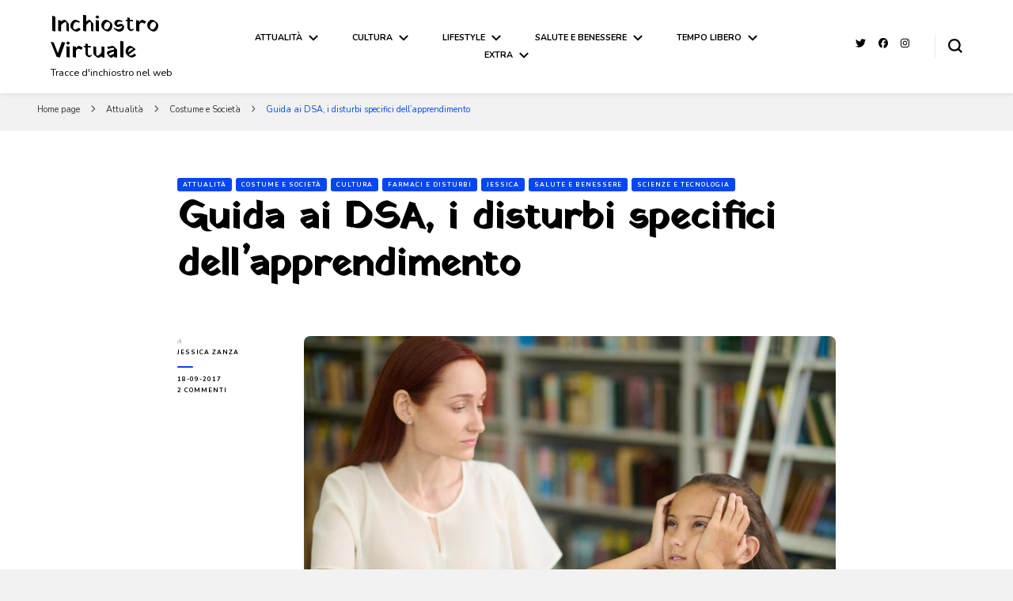

--- FILE ---
content_type: text/html; charset=UTF-8
request_url: https://inchiostrovirtuale.it/dsa-tipi-strategie-e-strumenti-compensativi/
body_size: 27873
content:
    <!DOCTYPE html>
    <html lang="it-IT">
    <head itemscope itemtype="http://schema.org/WebSite">
	    <meta charset="UTF-8">
    <meta name="viewport" content="width=device-width, initial-scale=1">
    <link rel="profile" href="http://gmpg.org/xfn/11">
    <link rel="dns-prefetch" href="//cdn.hu-manity.co" />
		<!-- Cookie Compliance -->
		<script type="text/javascript">var huOptions = {"appID":"inchiostrovirtualeit-e2828d8","currentLanguage":"it","blocking":false,"globalCookie":false,"isAdmin":false,"privacyConsent":true,"forms":[]};</script>
		<script type="text/javascript" src="https://cdn.hu-manity.co/hu-banner.min.js"></script>	<script type="text/javascript">function theChampLoadEvent(e){var t=window.onload;if(typeof window.onload!="function"){window.onload=e}else{window.onload=function(){t();e()}}}</script>
		<script type="text/javascript">var theChampDefaultLang = 'it_IT', theChampCloseIconPath = 'https://inchiostrovirtuale.it/wp-content/plugins/super-socializer/images/close.png';</script>
		<script>var theChampSiteUrl = 'https://inchiostrovirtuale.it', theChampVerified = 0, theChampEmailPopup = 0, heateorSsMoreSharePopupSearchText = 'Search';</script>
			<script> var theChampFBKey = '', theChampFBLang = 'it_IT', theChampFbLikeMycred = 0, theChampSsga = 0, theChampCommentNotification = 0, theChampHeateorFcmRecentComments = 0, theChampFbIosLogin = 0; </script>
						<script type="text/javascript">var theChampFBCommentUrl = 'https://inchiostrovirtuale.it/dsa-tipi-strategie-e-strumenti-compensativi/'; var theChampFBCommentColor = 'light'; var theChampFBCommentNumPosts = ''; var theChampFBCommentWidth = '100%'; var theChampFBCommentOrderby = 'social'; var theChampCommentingTabs = "wordpress,facebook,disqus", theChampGpCommentsUrl = 'https://inchiostrovirtuale.it/dsa-tipi-strategie-e-strumenti-compensativi/', theChampDisqusShortname = '', theChampScEnabledTabs = 'wordpress,fb', theChampScLabel = 'Lascia un commento', theChampScTabLabels = {"wordpress":"Default Comments (0)","fb":"Facebook Comments","disqus":"Disqus Comments"}, theChampGpCommentsWidth = 0, theChampCommentingId = 'respond'</script>
						<script> var theChampSharingAjaxUrl = 'https://inchiostrovirtuale.it/wp-admin/admin-ajax.php', heateorSsFbMessengerAPI = 'https://www.facebook.com/dialog/send?app_id=595489497242932&display=popup&link=%encoded_post_url%&redirect_uri=%encoded_post_url%',heateorSsWhatsappShareAPI = 'web', heateorSsUrlCountFetched = [], heateorSsSharesText = 'Shares', heateorSsShareText = 'Share', theChampPluginIconPath = 'https://inchiostrovirtuale.it/wp-content/plugins/super-socializer/images/logo.png', theChampSaveSharesLocally = 0, theChampHorizontalSharingCountEnable = 0, theChampVerticalSharingCountEnable = 0, theChampSharingOffset = 0, theChampCounterOffset = -10, theChampMobileStickySharingEnabled = 0, heateorSsCopyLinkMessage = "Link copied.";
				</script>
			<style type="text/css">
						.the_champ_button_instagram span.the_champ_svg,a.the_champ_instagram span.the_champ_svg{background:radial-gradient(circle at 30% 107%,#fdf497 0,#fdf497 5%,#fd5949 45%,#d6249f 60%,#285aeb 90%)}
					.the_champ_horizontal_sharing .the_champ_svg,.heateor_ss_standard_follow_icons_container .the_champ_svg{
					color: #fff;
				border-width: 0px;
		border-style: solid;
		border-color: transparent;
	}
		.the_champ_horizontal_sharing .theChampTCBackground{
		color:#666;
	}
		.the_champ_horizontal_sharing span.the_champ_svg:hover,.heateor_ss_standard_follow_icons_container span.the_champ_svg:hover{
				border-color: transparent;
	}
		.the_champ_vertical_sharing span.the_champ_svg,.heateor_ss_floating_follow_icons_container span.the_champ_svg{
					color: #fff;
				border-width: 0px;
		border-style: solid;
		border-color: transparent;
	}
		.the_champ_vertical_sharing .theChampTCBackground{
		color:#666;
	}
		.the_champ_vertical_sharing span.the_champ_svg:hover,.heateor_ss_floating_follow_icons_container span.the_champ_svg:hover{
						border-color: transparent;
		}
	</style>
	<meta name='robots' content='index, follow, max-image-preview:large, max-snippet:-1, max-video-preview:-1' />
	<style>img:is([sizes="auto" i], [sizes^="auto," i]) { contain-intrinsic-size: 3000px 1500px }</style>
	
	<!-- This site is optimized with the Yoast SEO plugin v26.8 - https://yoast.com/product/yoast-seo-wordpress/ -->
	<title>DSA: tipi, strategie e strumenti compensativi &#8211; Inchiostro Virtuale</title>
	<meta name="description" content="I DSA si manifestano con una difficoltà nella lettura, nella scrittura o nel calcolo, ma ci si può convivere. I dettagli nell&#039;articolo." />
	<link rel="canonical" href="https://inchiostrovirtuale.it/dsa-tipi-strategie-e-strumenti-compensativi/" />
	<meta property="og:locale" content="it_IT" />
	<meta property="og:type" content="article" />
	<meta property="og:title" content="DSA: tipi, strategie e strumenti compensativi &#8211; Inchiostro Virtuale" />
	<meta property="og:description" content="I DSA colpiscono selettivamente i domini necessari per acquisire conoscenza e abilità." />
	<meta property="og:url" content="https://inchiostrovirtuale.it/dsa-tipi-strategie-e-strumenti-compensativi/" />
	<meta property="og:site_name" content="Inchiostro Virtuale" />
	<meta property="article:publisher" content="https://www.facebook.com/groups/225176934592462/" />
	<meta property="article:published_time" content="2017-09-18T07:00:00+00:00" />
	<meta property="article:modified_time" content="2025-06-28T11:52:28+00:00" />
	<meta property="og:image" content="https://inchiostrovirtuale.it/wp-content/uploads/2017/09/58192.jpg" />
	<meta property="og:image:width" content="1024" />
	<meta property="og:image:height" content="681" />
	<meta property="og:image:type" content="image/jpeg" />
	<meta name="author" content="Jessica Zanza" />
	<meta name="twitter:card" content="summary_large_image" />
	<meta name="twitter:description" content="I DSA colpiscono selettivamente i domini necessari per acquisire conoscenza e abilità." />
	<meta name="twitter:creator" content="@inkvirtuale" />
	<meta name="twitter:site" content="@inkvirtuale" />
	<meta name="twitter:label1" content="Scritto da" />
	<meta name="twitter:data1" content="Jessica Zanza" />
	<meta name="twitter:label2" content="Tempo di lettura stimato" />
	<meta name="twitter:data2" content="6 minuti" />
	<script type="application/ld+json" class="yoast-schema-graph">{"@context":"https://schema.org","@graph":[{"@type":"Article","@id":"https://inchiostrovirtuale.it/dsa-tipi-strategie-e-strumenti-compensativi/#article","isPartOf":{"@id":"https://inchiostrovirtuale.it/dsa-tipi-strategie-e-strumenti-compensativi/"},"author":{"name":"Jessica Zanza","@id":"https://inchiostrovirtuale.it/#/schema/person/2f8a0ddf0d57aa04a0f7530e00bcc3cd"},"headline":"Guida ai DSA, i disturbi specifici dell&#8217;apprendimento","datePublished":"2017-09-18T07:00:00+00:00","dateModified":"2025-06-28T11:52:28+00:00","mainEntityOfPage":{"@id":"https://inchiostrovirtuale.it/dsa-tipi-strategie-e-strumenti-compensativi/"},"wordCount":1071,"publisher":{"@id":"https://inchiostrovirtuale.it/#/schema/person/8ed0b4d4e3da07580b4b7d1a4826a2ca"},"image":{"@id":"https://inchiostrovirtuale.it/dsa-tipi-strategie-e-strumenti-compensativi/#primaryimage"},"thumbnailUrl":"https://inchiostrovirtuale.it/wp-content/uploads/2017/09/58192.jpg","keywords":["discalculia","disgrafia","dislessia","disortografia","Disturbi Specifici dell'Apprendimento","Divina Commedia","DSA","editor di testi","Indici Testuali","internet","Jennifer Aniston","riconoscitore vocale","scuola","sintesi vocale","strumenti compensativi","tema del mese"],"articleSection":["Attualità","Costume e Società","Cultura","Farmaci e Disturbi","Jessica","Salute e Benessere","Scienze e Tecnologia"],"inLanguage":"it-IT"},{"@type":"WebPage","@id":"https://inchiostrovirtuale.it/dsa-tipi-strategie-e-strumenti-compensativi/","url":"https://inchiostrovirtuale.it/dsa-tipi-strategie-e-strumenti-compensativi/","name":"DSA: tipi, strategie e strumenti compensativi &#8211; Inchiostro Virtuale","isPartOf":{"@id":"https://inchiostrovirtuale.it/#website"},"primaryImageOfPage":{"@id":"https://inchiostrovirtuale.it/dsa-tipi-strategie-e-strumenti-compensativi/#primaryimage"},"image":{"@id":"https://inchiostrovirtuale.it/dsa-tipi-strategie-e-strumenti-compensativi/#primaryimage"},"thumbnailUrl":"https://inchiostrovirtuale.it/wp-content/uploads/2017/09/58192.jpg","datePublished":"2017-09-18T07:00:00+00:00","dateModified":"2025-06-28T11:52:28+00:00","description":"I DSA si manifestano con una difficoltà nella lettura, nella scrittura o nel calcolo, ma ci si può convivere. I dettagli nell'articolo.","breadcrumb":{"@id":"https://inchiostrovirtuale.it/dsa-tipi-strategie-e-strumenti-compensativi/#breadcrumb"},"inLanguage":"it-IT","potentialAction":[{"@type":"ReadAction","target":["https://inchiostrovirtuale.it/dsa-tipi-strategie-e-strumenti-compensativi/"]}]},{"@type":"ImageObject","inLanguage":"it-IT","@id":"https://inchiostrovirtuale.it/dsa-tipi-strategie-e-strumenti-compensativi/#primaryimage","url":"https://inchiostrovirtuale.it/wp-content/uploads/2017/09/58192.jpg","contentUrl":"https://inchiostrovirtuale.it/wp-content/uploads/2017/09/58192.jpg","width":1024,"height":681,"caption":"DSA - Disturbi Specifici dell'Apprendimento."},{"@type":"BreadcrumbList","@id":"https://inchiostrovirtuale.it/dsa-tipi-strategie-e-strumenti-compensativi/#breadcrumb","itemListElement":[{"@type":"ListItem","position":1,"name":"Home","item":"https://inchiostrovirtuale.it/"},{"@type":"ListItem","position":2,"name":"Guida ai DSA, i disturbi specifici dell&#8217;apprendimento"}]},{"@type":"WebSite","@id":"https://inchiostrovirtuale.it/#website","url":"https://inchiostrovirtuale.it/","name":"Inchiostro Virtuale","description":"Tracce d&#039;inchiostro nel web","publisher":{"@id":"https://inchiostrovirtuale.it/#/schema/person/8ed0b4d4e3da07580b4b7d1a4826a2ca"},"potentialAction":[{"@type":"SearchAction","target":{"@type":"EntryPoint","urlTemplate":"https://inchiostrovirtuale.it/?s={search_term_string}"},"query-input":{"@type":"PropertyValueSpecification","valueRequired":true,"valueName":"search_term_string"}}],"inLanguage":"it-IT"},{"@type":["Person","Organization"],"@id":"https://inchiostrovirtuale.it/#/schema/person/8ed0b4d4e3da07580b4b7d1a4826a2ca","name":"Redazione IV","image":{"@type":"ImageObject","inLanguage":"it-IT","@id":"https://inchiostrovirtuale.it/#/schema/person/image/","url":"https://secure.gravatar.com/avatar/9d23939fb18d150ed22ace1342c0c1a7060ba03e595879d8cb9aa9c84346824b?s=96&d=identicon&r=g","contentUrl":"https://secure.gravatar.com/avatar/9d23939fb18d150ed22ace1342c0c1a7060ba03e595879d8cb9aa9c84346824b?s=96&d=identicon&r=g","caption":"Redazione IV"},"logo":{"@id":"https://inchiostrovirtuale.it/#/schema/person/image/"},"description":"Siamo persone a cui piace lasciare tracce d'inchiostro su tanti argomenti. Scriviamo per passione, per condividere e per... lasciare qualche macchia a chi ha voglia di leggerci! Per contattarci scrivete a: redazione@inchiostrovirtuale.it!","sameAs":["http://www.inchiostrovirtuale.it/","https://www.facebook.com/groups/225176934592462/","https://www.instagram.com/inchiostrovirtuale/","https://x.com/https://twitter.com/inkvirtuale"]},{"@type":"Person","@id":"https://inchiostrovirtuale.it/#/schema/person/2f8a0ddf0d57aa04a0f7530e00bcc3cd","name":"Jessica Zanza","image":{"@type":"ImageObject","inLanguage":"it-IT","@id":"https://inchiostrovirtuale.it/#/schema/person/image/","url":"https://secure.gravatar.com/avatar/5717533c749ab0efa7cb7b7f949f0c034af9054730f97143bee7f2ab0d5e69da?s=96&d=identicon&r=g","contentUrl":"https://secure.gravatar.com/avatar/5717533c749ab0efa7cb7b7f949f0c034af9054730f97143bee7f2ab0d5e69da?s=96&d=identicon&r=g","caption":"Jessica Zanza"},"description":"Pubblicista, ex collaboratrice de L'Unione Sarda. Sono cofondatrice e caporedattrice di Inchiostro Virtuale. Potete contattarmi scrivendo a j.zanza@inchiostrovirtuale.it","sameAs":["https://www.linkedin.com/in/jessica-zanza-45797b12?trk=hp-identity-photo"],"url":"https://inchiostrovirtuale.it/author/j-zanzainchiostrovirtuale-it/"}]}</script>
	<!-- / Yoast SEO plugin. -->


<link rel='dns-prefetch' href='//fonts.googleapis.com' />
<link rel="alternate" type="application/rss+xml" title="Inchiostro Virtuale &raquo; Feed" href="https://inchiostrovirtuale.it/feed/" />
<link rel="alternate" type="application/rss+xml" title="Inchiostro Virtuale &raquo; Feed dei commenti" href="https://inchiostrovirtuale.it/comments/feed/" />
<link rel="alternate" type="application/rss+xml" title="Inchiostro Virtuale &raquo; Guida ai DSA, i disturbi specifici dell&#8217;apprendimento Feed dei commenti" href="https://inchiostrovirtuale.it/dsa-tipi-strategie-e-strumenti-compensativi/feed/" />
		<!-- This site uses the Google Analytics by MonsterInsights plugin v9.11.1 - Using Analytics tracking - https://www.monsterinsights.com/ -->
							<script src="//www.googletagmanager.com/gtag/js?id=G-4P7EF7XHK2"  data-cfasync="false" data-wpfc-render="false" type="text/javascript" async></script>
			<script data-cfasync="false" data-wpfc-render="false" type="text/javascript">
				var mi_version = '9.11.1';
				var mi_track_user = true;
				var mi_no_track_reason = '';
								var MonsterInsightsDefaultLocations = {"page_location":"https:\/\/inchiostrovirtuale.it\/dsa-tipi-strategie-e-strumenti-compensativi\/"};
								if ( typeof MonsterInsightsPrivacyGuardFilter === 'function' ) {
					var MonsterInsightsLocations = (typeof MonsterInsightsExcludeQuery === 'object') ? MonsterInsightsPrivacyGuardFilter( MonsterInsightsExcludeQuery ) : MonsterInsightsPrivacyGuardFilter( MonsterInsightsDefaultLocations );
				} else {
					var MonsterInsightsLocations = (typeof MonsterInsightsExcludeQuery === 'object') ? MonsterInsightsExcludeQuery : MonsterInsightsDefaultLocations;
				}

								var disableStrs = [
										'ga-disable-G-4P7EF7XHK2',
									];

				/* Function to detect opted out users */
				function __gtagTrackerIsOptedOut() {
					for (var index = 0; index < disableStrs.length; index++) {
						if (document.cookie.indexOf(disableStrs[index] + '=true') > -1) {
							return true;
						}
					}

					return false;
				}

				/* Disable tracking if the opt-out cookie exists. */
				if (__gtagTrackerIsOptedOut()) {
					for (var index = 0; index < disableStrs.length; index++) {
						window[disableStrs[index]] = true;
					}
				}

				/* Opt-out function */
				function __gtagTrackerOptout() {
					for (var index = 0; index < disableStrs.length; index++) {
						document.cookie = disableStrs[index] + '=true; expires=Thu, 31 Dec 2099 23:59:59 UTC; path=/';
						window[disableStrs[index]] = true;
					}
				}

				if ('undefined' === typeof gaOptout) {
					function gaOptout() {
						__gtagTrackerOptout();
					}
				}
								window.dataLayer = window.dataLayer || [];

				window.MonsterInsightsDualTracker = {
					helpers: {},
					trackers: {},
				};
				if (mi_track_user) {
					function __gtagDataLayer() {
						dataLayer.push(arguments);
					}

					function __gtagTracker(type, name, parameters) {
						if (!parameters) {
							parameters = {};
						}

						if (parameters.send_to) {
							__gtagDataLayer.apply(null, arguments);
							return;
						}

						if (type === 'event') {
														parameters.send_to = monsterinsights_frontend.v4_id;
							var hookName = name;
							if (typeof parameters['event_category'] !== 'undefined') {
								hookName = parameters['event_category'] + ':' + name;
							}

							if (typeof MonsterInsightsDualTracker.trackers[hookName] !== 'undefined') {
								MonsterInsightsDualTracker.trackers[hookName](parameters);
							} else {
								__gtagDataLayer('event', name, parameters);
							}
							
						} else {
							__gtagDataLayer.apply(null, arguments);
						}
					}

					__gtagTracker('js', new Date());
					__gtagTracker('set', {
						'developer_id.dZGIzZG': true,
											});
					if ( MonsterInsightsLocations.page_location ) {
						__gtagTracker('set', MonsterInsightsLocations);
					}
										__gtagTracker('config', 'G-4P7EF7XHK2', {"forceSSL":"true","link_attribution":"true"} );
										window.gtag = __gtagTracker;										(function () {
						/* https://developers.google.com/analytics/devguides/collection/analyticsjs/ */
						/* ga and __gaTracker compatibility shim. */
						var noopfn = function () {
							return null;
						};
						var newtracker = function () {
							return new Tracker();
						};
						var Tracker = function () {
							return null;
						};
						var p = Tracker.prototype;
						p.get = noopfn;
						p.set = noopfn;
						p.send = function () {
							var args = Array.prototype.slice.call(arguments);
							args.unshift('send');
							__gaTracker.apply(null, args);
						};
						var __gaTracker = function () {
							var len = arguments.length;
							if (len === 0) {
								return;
							}
							var f = arguments[len - 1];
							if (typeof f !== 'object' || f === null || typeof f.hitCallback !== 'function') {
								if ('send' === arguments[0]) {
									var hitConverted, hitObject = false, action;
									if ('event' === arguments[1]) {
										if ('undefined' !== typeof arguments[3]) {
											hitObject = {
												'eventAction': arguments[3],
												'eventCategory': arguments[2],
												'eventLabel': arguments[4],
												'value': arguments[5] ? arguments[5] : 1,
											}
										}
									}
									if ('pageview' === arguments[1]) {
										if ('undefined' !== typeof arguments[2]) {
											hitObject = {
												'eventAction': 'page_view',
												'page_path': arguments[2],
											}
										}
									}
									if (typeof arguments[2] === 'object') {
										hitObject = arguments[2];
									}
									if (typeof arguments[5] === 'object') {
										Object.assign(hitObject, arguments[5]);
									}
									if ('undefined' !== typeof arguments[1].hitType) {
										hitObject = arguments[1];
										if ('pageview' === hitObject.hitType) {
											hitObject.eventAction = 'page_view';
										}
									}
									if (hitObject) {
										action = 'timing' === arguments[1].hitType ? 'timing_complete' : hitObject.eventAction;
										hitConverted = mapArgs(hitObject);
										__gtagTracker('event', action, hitConverted);
									}
								}
								return;
							}

							function mapArgs(args) {
								var arg, hit = {};
								var gaMap = {
									'eventCategory': 'event_category',
									'eventAction': 'event_action',
									'eventLabel': 'event_label',
									'eventValue': 'event_value',
									'nonInteraction': 'non_interaction',
									'timingCategory': 'event_category',
									'timingVar': 'name',
									'timingValue': 'value',
									'timingLabel': 'event_label',
									'page': 'page_path',
									'location': 'page_location',
									'title': 'page_title',
									'referrer' : 'page_referrer',
								};
								for (arg in args) {
																		if (!(!args.hasOwnProperty(arg) || !gaMap.hasOwnProperty(arg))) {
										hit[gaMap[arg]] = args[arg];
									} else {
										hit[arg] = args[arg];
									}
								}
								return hit;
							}

							try {
								f.hitCallback();
							} catch (ex) {
							}
						};
						__gaTracker.create = newtracker;
						__gaTracker.getByName = newtracker;
						__gaTracker.getAll = function () {
							return [];
						};
						__gaTracker.remove = noopfn;
						__gaTracker.loaded = true;
						window['__gaTracker'] = __gaTracker;
					})();
									} else {
										console.log("");
					(function () {
						function __gtagTracker() {
							return null;
						}

						window['__gtagTracker'] = __gtagTracker;
						window['gtag'] = __gtagTracker;
					})();
									}
			</script>
							<!-- / Google Analytics by MonsterInsights -->
		<script type="text/javascript">
/* <![CDATA[ */
window._wpemojiSettings = {"baseUrl":"https:\/\/s.w.org\/images\/core\/emoji\/16.0.1\/72x72\/","ext":".png","svgUrl":"https:\/\/s.w.org\/images\/core\/emoji\/16.0.1\/svg\/","svgExt":".svg","source":{"concatemoji":"https:\/\/inchiostrovirtuale.it\/wp-includes\/js\/wp-emoji-release.min.js?ver=6.8.3"}};
/*! This file is auto-generated */
!function(s,n){var o,i,e;function c(e){try{var t={supportTests:e,timestamp:(new Date).valueOf()};sessionStorage.setItem(o,JSON.stringify(t))}catch(e){}}function p(e,t,n){e.clearRect(0,0,e.canvas.width,e.canvas.height),e.fillText(t,0,0);var t=new Uint32Array(e.getImageData(0,0,e.canvas.width,e.canvas.height).data),a=(e.clearRect(0,0,e.canvas.width,e.canvas.height),e.fillText(n,0,0),new Uint32Array(e.getImageData(0,0,e.canvas.width,e.canvas.height).data));return t.every(function(e,t){return e===a[t]})}function u(e,t){e.clearRect(0,0,e.canvas.width,e.canvas.height),e.fillText(t,0,0);for(var n=e.getImageData(16,16,1,1),a=0;a<n.data.length;a++)if(0!==n.data[a])return!1;return!0}function f(e,t,n,a){switch(t){case"flag":return n(e,"\ud83c\udff3\ufe0f\u200d\u26a7\ufe0f","\ud83c\udff3\ufe0f\u200b\u26a7\ufe0f")?!1:!n(e,"\ud83c\udde8\ud83c\uddf6","\ud83c\udde8\u200b\ud83c\uddf6")&&!n(e,"\ud83c\udff4\udb40\udc67\udb40\udc62\udb40\udc65\udb40\udc6e\udb40\udc67\udb40\udc7f","\ud83c\udff4\u200b\udb40\udc67\u200b\udb40\udc62\u200b\udb40\udc65\u200b\udb40\udc6e\u200b\udb40\udc67\u200b\udb40\udc7f");case"emoji":return!a(e,"\ud83e\udedf")}return!1}function g(e,t,n,a){var r="undefined"!=typeof WorkerGlobalScope&&self instanceof WorkerGlobalScope?new OffscreenCanvas(300,150):s.createElement("canvas"),o=r.getContext("2d",{willReadFrequently:!0}),i=(o.textBaseline="top",o.font="600 32px Arial",{});return e.forEach(function(e){i[e]=t(o,e,n,a)}),i}function t(e){var t=s.createElement("script");t.src=e,t.defer=!0,s.head.appendChild(t)}"undefined"!=typeof Promise&&(o="wpEmojiSettingsSupports",i=["flag","emoji"],n.supports={everything:!0,everythingExceptFlag:!0},e=new Promise(function(e){s.addEventListener("DOMContentLoaded",e,{once:!0})}),new Promise(function(t){var n=function(){try{var e=JSON.parse(sessionStorage.getItem(o));if("object"==typeof e&&"number"==typeof e.timestamp&&(new Date).valueOf()<e.timestamp+604800&&"object"==typeof e.supportTests)return e.supportTests}catch(e){}return null}();if(!n){if("undefined"!=typeof Worker&&"undefined"!=typeof OffscreenCanvas&&"undefined"!=typeof URL&&URL.createObjectURL&&"undefined"!=typeof Blob)try{var e="postMessage("+g.toString()+"("+[JSON.stringify(i),f.toString(),p.toString(),u.toString()].join(",")+"));",a=new Blob([e],{type:"text/javascript"}),r=new Worker(URL.createObjectURL(a),{name:"wpTestEmojiSupports"});return void(r.onmessage=function(e){c(n=e.data),r.terminate(),t(n)})}catch(e){}c(n=g(i,f,p,u))}t(n)}).then(function(e){for(var t in e)n.supports[t]=e[t],n.supports.everything=n.supports.everything&&n.supports[t],"flag"!==t&&(n.supports.everythingExceptFlag=n.supports.everythingExceptFlag&&n.supports[t]);n.supports.everythingExceptFlag=n.supports.everythingExceptFlag&&!n.supports.flag,n.DOMReady=!1,n.readyCallback=function(){n.DOMReady=!0}}).then(function(){return e}).then(function(){var e;n.supports.everything||(n.readyCallback(),(e=n.source||{}).concatemoji?t(e.concatemoji):e.wpemoji&&e.twemoji&&(t(e.twemoji),t(e.wpemoji)))}))}((window,document),window._wpemojiSettings);
/* ]]> */
</script>
<style id='wp-emoji-styles-inline-css' type='text/css'>

	img.wp-smiley, img.emoji {
		display: inline !important;
		border: none !important;
		box-shadow: none !important;
		height: 1em !important;
		width: 1em !important;
		margin: 0 0.07em !important;
		vertical-align: -0.1em !important;
		background: none !important;
		padding: 0 !important;
	}
</style>
<link rel='stylesheet' id='wp-block-library-css' href='https://inchiostrovirtuale.it/wp-includes/css/dist/block-library/style.min.css?ver=6.8.3' type='text/css' media='all' />
<style id='classic-theme-styles-inline-css' type='text/css'>
/*! This file is auto-generated */
.wp-block-button__link{color:#fff;background-color:#32373c;border-radius:9999px;box-shadow:none;text-decoration:none;padding:calc(.667em + 2px) calc(1.333em + 2px);font-size:1.125em}.wp-block-file__button{background:#32373c;color:#fff;text-decoration:none}
</style>
<style id='global-styles-inline-css' type='text/css'>
:root{--wp--preset--aspect-ratio--square: 1;--wp--preset--aspect-ratio--4-3: 4/3;--wp--preset--aspect-ratio--3-4: 3/4;--wp--preset--aspect-ratio--3-2: 3/2;--wp--preset--aspect-ratio--2-3: 2/3;--wp--preset--aspect-ratio--16-9: 16/9;--wp--preset--aspect-ratio--9-16: 9/16;--wp--preset--color--black: #000000;--wp--preset--color--cyan-bluish-gray: #abb8c3;--wp--preset--color--white: #ffffff;--wp--preset--color--pale-pink: #f78da7;--wp--preset--color--vivid-red: #cf2e2e;--wp--preset--color--luminous-vivid-orange: #ff6900;--wp--preset--color--luminous-vivid-amber: #fcb900;--wp--preset--color--light-green-cyan: #7bdcb5;--wp--preset--color--vivid-green-cyan: #00d084;--wp--preset--color--pale-cyan-blue: #8ed1fc;--wp--preset--color--vivid-cyan-blue: #0693e3;--wp--preset--color--vivid-purple: #9b51e0;--wp--preset--gradient--vivid-cyan-blue-to-vivid-purple: linear-gradient(135deg,rgba(6,147,227,1) 0%,rgb(155,81,224) 100%);--wp--preset--gradient--light-green-cyan-to-vivid-green-cyan: linear-gradient(135deg,rgb(122,220,180) 0%,rgb(0,208,130) 100%);--wp--preset--gradient--luminous-vivid-amber-to-luminous-vivid-orange: linear-gradient(135deg,rgba(252,185,0,1) 0%,rgba(255,105,0,1) 100%);--wp--preset--gradient--luminous-vivid-orange-to-vivid-red: linear-gradient(135deg,rgba(255,105,0,1) 0%,rgb(207,46,46) 100%);--wp--preset--gradient--very-light-gray-to-cyan-bluish-gray: linear-gradient(135deg,rgb(238,238,238) 0%,rgb(169,184,195) 100%);--wp--preset--gradient--cool-to-warm-spectrum: linear-gradient(135deg,rgb(74,234,220) 0%,rgb(151,120,209) 20%,rgb(207,42,186) 40%,rgb(238,44,130) 60%,rgb(251,105,98) 80%,rgb(254,248,76) 100%);--wp--preset--gradient--blush-light-purple: linear-gradient(135deg,rgb(255,206,236) 0%,rgb(152,150,240) 100%);--wp--preset--gradient--blush-bordeaux: linear-gradient(135deg,rgb(254,205,165) 0%,rgb(254,45,45) 50%,rgb(107,0,62) 100%);--wp--preset--gradient--luminous-dusk: linear-gradient(135deg,rgb(255,203,112) 0%,rgb(199,81,192) 50%,rgb(65,88,208) 100%);--wp--preset--gradient--pale-ocean: linear-gradient(135deg,rgb(255,245,203) 0%,rgb(182,227,212) 50%,rgb(51,167,181) 100%);--wp--preset--gradient--electric-grass: linear-gradient(135deg,rgb(202,248,128) 0%,rgb(113,206,126) 100%);--wp--preset--gradient--midnight: linear-gradient(135deg,rgb(2,3,129) 0%,rgb(40,116,252) 100%);--wp--preset--font-size--small: 13px;--wp--preset--font-size--medium: 20px;--wp--preset--font-size--large: 36px;--wp--preset--font-size--x-large: 42px;--wp--preset--spacing--20: 0.44rem;--wp--preset--spacing--30: 0.67rem;--wp--preset--spacing--40: 1rem;--wp--preset--spacing--50: 1.5rem;--wp--preset--spacing--60: 2.25rem;--wp--preset--spacing--70: 3.38rem;--wp--preset--spacing--80: 5.06rem;--wp--preset--shadow--natural: 6px 6px 9px rgba(0, 0, 0, 0.2);--wp--preset--shadow--deep: 12px 12px 50px rgba(0, 0, 0, 0.4);--wp--preset--shadow--sharp: 6px 6px 0px rgba(0, 0, 0, 0.2);--wp--preset--shadow--outlined: 6px 6px 0px -3px rgba(255, 255, 255, 1), 6px 6px rgba(0, 0, 0, 1);--wp--preset--shadow--crisp: 6px 6px 0px rgba(0, 0, 0, 1);}:where(.is-layout-flex){gap: 0.5em;}:where(.is-layout-grid){gap: 0.5em;}body .is-layout-flex{display: flex;}.is-layout-flex{flex-wrap: wrap;align-items: center;}.is-layout-flex > :is(*, div){margin: 0;}body .is-layout-grid{display: grid;}.is-layout-grid > :is(*, div){margin: 0;}:where(.wp-block-columns.is-layout-flex){gap: 2em;}:where(.wp-block-columns.is-layout-grid){gap: 2em;}:where(.wp-block-post-template.is-layout-flex){gap: 1.25em;}:where(.wp-block-post-template.is-layout-grid){gap: 1.25em;}.has-black-color{color: var(--wp--preset--color--black) !important;}.has-cyan-bluish-gray-color{color: var(--wp--preset--color--cyan-bluish-gray) !important;}.has-white-color{color: var(--wp--preset--color--white) !important;}.has-pale-pink-color{color: var(--wp--preset--color--pale-pink) !important;}.has-vivid-red-color{color: var(--wp--preset--color--vivid-red) !important;}.has-luminous-vivid-orange-color{color: var(--wp--preset--color--luminous-vivid-orange) !important;}.has-luminous-vivid-amber-color{color: var(--wp--preset--color--luminous-vivid-amber) !important;}.has-light-green-cyan-color{color: var(--wp--preset--color--light-green-cyan) !important;}.has-vivid-green-cyan-color{color: var(--wp--preset--color--vivid-green-cyan) !important;}.has-pale-cyan-blue-color{color: var(--wp--preset--color--pale-cyan-blue) !important;}.has-vivid-cyan-blue-color{color: var(--wp--preset--color--vivid-cyan-blue) !important;}.has-vivid-purple-color{color: var(--wp--preset--color--vivid-purple) !important;}.has-black-background-color{background-color: var(--wp--preset--color--black) !important;}.has-cyan-bluish-gray-background-color{background-color: var(--wp--preset--color--cyan-bluish-gray) !important;}.has-white-background-color{background-color: var(--wp--preset--color--white) !important;}.has-pale-pink-background-color{background-color: var(--wp--preset--color--pale-pink) !important;}.has-vivid-red-background-color{background-color: var(--wp--preset--color--vivid-red) !important;}.has-luminous-vivid-orange-background-color{background-color: var(--wp--preset--color--luminous-vivid-orange) !important;}.has-luminous-vivid-amber-background-color{background-color: var(--wp--preset--color--luminous-vivid-amber) !important;}.has-light-green-cyan-background-color{background-color: var(--wp--preset--color--light-green-cyan) !important;}.has-vivid-green-cyan-background-color{background-color: var(--wp--preset--color--vivid-green-cyan) !important;}.has-pale-cyan-blue-background-color{background-color: var(--wp--preset--color--pale-cyan-blue) !important;}.has-vivid-cyan-blue-background-color{background-color: var(--wp--preset--color--vivid-cyan-blue) !important;}.has-vivid-purple-background-color{background-color: var(--wp--preset--color--vivid-purple) !important;}.has-black-border-color{border-color: var(--wp--preset--color--black) !important;}.has-cyan-bluish-gray-border-color{border-color: var(--wp--preset--color--cyan-bluish-gray) !important;}.has-white-border-color{border-color: var(--wp--preset--color--white) !important;}.has-pale-pink-border-color{border-color: var(--wp--preset--color--pale-pink) !important;}.has-vivid-red-border-color{border-color: var(--wp--preset--color--vivid-red) !important;}.has-luminous-vivid-orange-border-color{border-color: var(--wp--preset--color--luminous-vivid-orange) !important;}.has-luminous-vivid-amber-border-color{border-color: var(--wp--preset--color--luminous-vivid-amber) !important;}.has-light-green-cyan-border-color{border-color: var(--wp--preset--color--light-green-cyan) !important;}.has-vivid-green-cyan-border-color{border-color: var(--wp--preset--color--vivid-green-cyan) !important;}.has-pale-cyan-blue-border-color{border-color: var(--wp--preset--color--pale-cyan-blue) !important;}.has-vivid-cyan-blue-border-color{border-color: var(--wp--preset--color--vivid-cyan-blue) !important;}.has-vivid-purple-border-color{border-color: var(--wp--preset--color--vivid-purple) !important;}.has-vivid-cyan-blue-to-vivid-purple-gradient-background{background: var(--wp--preset--gradient--vivid-cyan-blue-to-vivid-purple) !important;}.has-light-green-cyan-to-vivid-green-cyan-gradient-background{background: var(--wp--preset--gradient--light-green-cyan-to-vivid-green-cyan) !important;}.has-luminous-vivid-amber-to-luminous-vivid-orange-gradient-background{background: var(--wp--preset--gradient--luminous-vivid-amber-to-luminous-vivid-orange) !important;}.has-luminous-vivid-orange-to-vivid-red-gradient-background{background: var(--wp--preset--gradient--luminous-vivid-orange-to-vivid-red) !important;}.has-very-light-gray-to-cyan-bluish-gray-gradient-background{background: var(--wp--preset--gradient--very-light-gray-to-cyan-bluish-gray) !important;}.has-cool-to-warm-spectrum-gradient-background{background: var(--wp--preset--gradient--cool-to-warm-spectrum) !important;}.has-blush-light-purple-gradient-background{background: var(--wp--preset--gradient--blush-light-purple) !important;}.has-blush-bordeaux-gradient-background{background: var(--wp--preset--gradient--blush-bordeaux) !important;}.has-luminous-dusk-gradient-background{background: var(--wp--preset--gradient--luminous-dusk) !important;}.has-pale-ocean-gradient-background{background: var(--wp--preset--gradient--pale-ocean) !important;}.has-electric-grass-gradient-background{background: var(--wp--preset--gradient--electric-grass) !important;}.has-midnight-gradient-background{background: var(--wp--preset--gradient--midnight) !important;}.has-small-font-size{font-size: var(--wp--preset--font-size--small) !important;}.has-medium-font-size{font-size: var(--wp--preset--font-size--medium) !important;}.has-large-font-size{font-size: var(--wp--preset--font-size--large) !important;}.has-x-large-font-size{font-size: var(--wp--preset--font-size--x-large) !important;}
:where(.wp-block-post-template.is-layout-flex){gap: 1.25em;}:where(.wp-block-post-template.is-layout-grid){gap: 1.25em;}
:where(.wp-block-columns.is-layout-flex){gap: 2em;}:where(.wp-block-columns.is-layout-grid){gap: 2em;}
:root :where(.wp-block-pullquote){font-size: 1.5em;line-height: 1.6;}
</style>
<link rel='stylesheet' id='blossomthemes-toolkit-css' href='https://inchiostrovirtuale.it/wp-content/plugins/blossomthemes-toolkit/public/css/blossomthemes-toolkit-public.min.css?ver=2.2.7' type='text/css' media='all' />
<link rel='stylesheet' id='crp-style-rounded-thumbs-css' href='https://inchiostrovirtuale.it/wp-content/plugins/contextual-related-posts/css/rounded-thumbs.min.css?ver=4.1.0' type='text/css' media='all' />
<style id='crp-style-rounded-thumbs-inline-css' type='text/css'>

			.crp_related.crp-rounded-thumbs a {
				width: 150px;
                height: 150px;
				text-decoration: none;
			}
			.crp_related.crp-rounded-thumbs img {
				max-width: 150px;
				margin: auto;
			}
			.crp_related.crp-rounded-thumbs .crp_title {
				width: 100%;
			}
			
</style>
<link rel='stylesheet' id='owl-carousel-css' href='https://inchiostrovirtuale.it/wp-content/themes/blossom-pin/css/owl.carousel.min.css?ver=2.2.1' type='text/css' media='all' />
<link rel='stylesheet' id='blossom-pin-google-fonts-css' href='https://fonts.googleapis.com/css?family=Nunito%3A200%2C300%2Cregular%2C500%2C600%2C700%2C800%2C900%2C200italic%2C300italic%2Citalic%2C500italic%2C600italic%2C700italic%2C800italic%2C900italic%7CYatra+One%3Aregular' type='text/css' media='all' />
<link rel='stylesheet' id='blossom-pin-css' href='https://inchiostrovirtuale.it/wp-content/themes/blossom-pin/style.css?ver=1.3.7' type='text/css' media='all' />
<style id='blossom-pin-inline-css' type='text/css'>

    
    /*Typography*/

    body,
    button,
    input,
    select,
    optgroup,
    textarea{
        font-family : Nunito;
        font-size   : 14px;        
    }
    
    .site-header .site-branding .site-title,
    .single-header .site-branding .site-title,
    .mobile-header .mobile-site-header .site-branding .site-title{
        font-family : Yatra One;
        font-weight : 400;
        font-style  : normal;
    }

    .blog #primary .format-quote .post-thumbnail blockquote cite, 
    .newsletter-section .blossomthemes-email-newsletter-wrapper .text-holder h3,
    .newsletter-section .blossomthemes-email-newsletter-wrapper.bg-img .text-holder h3, 
    #primary .post .entry-content blockquote cite,
    #primary .page .entry-content blockquote cite{
        font-family : Nunito;
    }

    .banner-slider .item .text-holder .entry-title, 
    .banner .banner-caption .banner-title, 
    .blog #primary .post .entry-header .entry-title, 
    .blog #primary .format-quote .post-thumbnail .blockquote-holder, 
    .search #primary .search-post .entry-header .entry-title,
    .archive #primary .post .entry-header .entry-title, 
    .single .post-entry-header .entry-title, 
    #primary .post .entry-content blockquote,
    #primary .page .entry-content blockquote, 
    #primary .post .entry-content .pull-left,
    #primary .page .entry-content .pull-left, 
    #primary .post .entry-content .pull-right,
    #primary .page .entry-content .pull-right, 
    .single-header .title-holder .post-title, 
    .recommended-post .post .entry-header .entry-title, 
    .widget_bttk_popular_post ul li .entry-header .entry-title,
    .widget_bttk_pro_recent_post ul li .entry-header .entry-title, 
    .blossomthemes-email-newsletter-wrapper.bg-img .text-holder h3, 
    .widget_recent_entries ul li a, 
    .widget_recent_comments ul li a, 
    .widget_bttk_posts_category_slider_widget .carousel-title .title, 
    .single .navigation .post-title, 
    .single-blossom-portfolio .post-navigation .nav-previous,
    .single-blossom-portfolio .post-navigation .nav-next, 
    .site-main .blossom-portfolio .entry-title {
        font-family : Yatra One;
    }
    
    /*Color Scheme*/
    a, 
    .main-navigation ul li a:hover,
    .main-navigation ul .current-menu-item > a,
    .main-navigation ul li:hover > a, 
    .site-header .site-branding .site-title a:hover, 
    .site-header .social-networks ul li a:hover, 
    .banner-slider .item .text-holder .entry-title a:hover, 
    .blog #primary .post .entry-header .entry-title a:hover, 
    .blog #primary .post .entry-footer .read-more:hover, 
    .blog #primary .post .entry-footer .edit-link a:hover, 
    .blog #primary .post .bottom .posted-on a:hover, 
    .newsletter-section .social-networks ul li a:hover, 
    .instagram-section .profile-link:hover, 
    .search #primary .search-post .entry-header .entry-title a:hover,
     .archive #primary .post .entry-header .entry-title a:hover, 
     .search #primary .search-post .entry-footer .posted-on a:hover,
     .archive #primary .post .entry-footer .posted-on a:hover, 
     .single #primary .post .holder .meta-info .entry-meta a:hover, 
    .single-header .site-branding .site-title a:hover, 
    .single-header .social-networks ul li a:hover, 
    .comments-area .comment-body .text-holder .top .comment-metadata a:hover, 
    .comments-area .comment-body .text-holder .reply a:hover, 
    .recommended-post .post .entry-header .entry-title a:hover, 
    .error-wrapper .error-holder h3, 
    .widget_bttk_popular_post ul li .entry-header .entry-title a:hover,
     .widget_bttk_pro_recent_post ul li .entry-header .entry-title a:hover, 
     .widget_bttk_popular_post ul li .entry-header .entry-meta a:hover,
     .widget_bttk_pro_recent_post ul li .entry-header .entry-meta a:hover,
     .widget_bttk_popular_post .style-two li .entry-header .cat-links a:hover,
     .widget_bttk_pro_recent_post .style-two li .entry-header .cat-links a:hover,
     .widget_bttk_popular_post .style-three li .entry-header .cat-links a:hover,
     .widget_bttk_pro_recent_post .style-three li .entry-header .cat-links a:hover, 
     .widget_recent_entries ul li:before, 
     .widget_recent_entries ul li a:hover, 
    .widget_recent_comments ul li:before, 
    .widget_bttk_posts_category_slider_widget .carousel-title .cat-links a:hover, 
    .widget_bttk_posts_category_slider_widget .carousel-title .title a:hover, 
    .site-footer .footer-b .footer-nav ul li a:hover, 
    .single .navigation a:hover .post-title, 
    .page-template-blossom-portfolio .portfolio-holder .portfolio-sorting .is-checked, 
    .portfolio-item a:hover, 
    .single-blossom-portfolio .post-navigation .nav-previous a:hover,
     .single-blossom-portfolio .post-navigation .nav-next a:hover, 
     .mobile-header .mobile-site-header .site-branding .site-title a:hover, 
    .mobile-menu .main-navigation ul li:hover svg, 
    .mobile-menu .main-navigation ul ul li a:hover,
    .mobile-menu .main-navigation ul ul li:hover > a, 
    .mobile-menu .social-networks ul li a:hover, 
    .site-main .blossom-portfolio .entry-title a:hover, 
    .site-main .blossom-portfolio .entry-footer .posted-on a:hover, 
    .widget_bttk_social_links ul li a:hover, 
    #crumbs a:hover, #crumbs .current a,
    .entry-content a:hover,
    .entry-summary a:hover,
    .page-content a:hover,
    .comment-content a:hover,
    .widget .textwidget a:hover {
        color: #0247f4;
    }

    .comments-area .comment-body .text-holder .reply a:hover svg {
        fill: #0247f4;
     }

    button:hover,
    input[type="button"]:hover,
    input[type="reset"]:hover,
    input[type="submit"]:hover, 
    .banner-slider .item, 
    .banner-slider .item .text-holder .category a, 
    .banner .banner-caption .banner-link:hover, 
    .blog #primary .post .entry-header .category a, 
    .newsletter-section, 
    .search #primary .search-post .entry-header .category a,
    .archive #primary .post .entry-header .category a, 
    .single .post-entry-header .category a, 
    .single #primary .post .holder .meta-info .entry-meta .byline:after, 
    .single #primary .post .entry-footer .tags a, 
    .single-header .progress-bar, 
    .recommended-post .post .entry-header .category a, 
    .error-wrapper .error-holder .btn-home a:hover, 
    .widget .widget-title:after, 
    .widget_bttk_author_bio .readmore:hover, 
    .widget_bttk_custom_categories ul li a:hover .post-count, 
    .widget_blossomtheme_companion_cta_widget .text-holder .button-wrap .btn-cta, 
    .widget_blossomtheme_featured_page_widget .text-holder .btn-readmore:hover, 
    .widget_bttk_icon_text_widget .text-holder .btn-readmore:hover, 
    .widget_bttk_image_text_widget ul li .btn-readmore:hover, 
    .back-to-top, 
    .single .post-entry-header .share .social-networks li a:hover {
        background: #0247f4;
    }

    button:hover,
    input[type="button"]:hover,
    input[type="reset"]:hover,
    input[type="submit"]:hover, 
    .error-wrapper .error-holder .btn-home a:hover {
        border-color: #0247f4;
    }

    .blog #primary .post .entry-footer .read-more:hover, 
    .blog #primary .post .entry-footer .edit-link a:hover {
        border-bottom-color: #0247f4;
    }

    @media screen and (max-width: 1024px) {
        .main-navigation ul ul li a:hover, 
        .main-navigation ul ul li:hover > a, 
        .main-navigation ul ul .current-menu-item > a, 
        .main-navigation ul ul .current-menu-ancestor > a, 
        .main-navigation ul ul .current_page_item > a, 
        .main-navigation ul ul .current_page_ancestor > a {
            color: #0247f4 !important;
        }
    }
</style>
<link rel='stylesheet' id='the_champ_frontend_css-css' href='https://inchiostrovirtuale.it/wp-content/plugins/super-socializer/css/front.css?ver=7.14.5' type='text/css' media='all' />
<link rel='stylesheet' id='iworks_upprev_frontend-css' href='https://inchiostrovirtuale.it/wp-content/plugins/upprev/assets/styles/frontend.min.css?ver=4.0' type='text/css' media='all' />
<script type="text/javascript" src="https://inchiostrovirtuale.it/wp-content/plugins/google-analytics-for-wordpress/assets/js/frontend-gtag.min.js?ver=9.11.1" id="monsterinsights-frontend-script-js" async="async" data-wp-strategy="async"></script>
<script data-cfasync="false" data-wpfc-render="false" type="text/javascript" id='monsterinsights-frontend-script-js-extra'>/* <![CDATA[ */
var monsterinsights_frontend = {"js_events_tracking":"true","download_extensions":"doc,pdf,ppt,zip,xls,docx,pptx,xlsx","inbound_paths":"[{\"path\":\"\\\/go\\\/\",\"label\":\"affiliate\"},{\"path\":\"\\\/recommend\\\/\",\"label\":\"affiliate\"}]","home_url":"https:\/\/inchiostrovirtuale.it","hash_tracking":"false","v4_id":"G-4P7EF7XHK2"};/* ]]> */
</script>
<script type="text/javascript" src="https://inchiostrovirtuale.it/wp-includes/js/jquery/jquery.min.js?ver=3.7.1" id="jquery-core-js"></script>
<script type="text/javascript" src="https://inchiostrovirtuale.it/wp-includes/js/jquery/jquery-migrate.min.js?ver=3.4.1" id="jquery-migrate-js"></script>
<script type="text/javascript" id="iworks_upprev_frontend-js-extra">
/* <![CDATA[ */
var iworks_upprev = {"animation":"flyout","close_button_show":"1","color_set":null,"compare":"simple","configuration":"simple","css_border_width":"2px 0 0 0","css_bottom":"5","css_side":"5","css_width":"360","excerpt_length":"20","excerpt_show":"1","ga_opt_noninteraction":"1","ga_track_clicks":"1","ga_track_views":"1","header_show":"1","header_text":null,"ignore_sticky_posts":"1","number_of_posts":"1","offset_element":"#comments","offset_percent":"75","reopen_button_show":"1","show_thumb":"1","taxonomy_limit":"0","thumb_height":null,"thumb_width":"48","url_new_window":"0","url_prefix":"","url_suffix":null,"position":{"raw":"right","top":0,"left":0,"center":0,"middle":0,"all":"right"},"title":"Guida ai DSA, i disturbi specifici dell\u2019apprendimento","p":"13266","nonce":"91ecb41384","ajaxurl":"https:\/\/inchiostrovirtuale.it\/wp-admin\/admin-ajax.php"};
/* ]]> */
</script>
<script type="text/javascript" src="https://inchiostrovirtuale.it/wp-content/plugins/upprev/assets/scripts/upprev.min.js?ver=4.0" id="iworks_upprev_frontend-js"></script>
<link rel="https://api.w.org/" href="https://inchiostrovirtuale.it/wp-json/" /><link rel="alternate" title="JSON" type="application/json" href="https://inchiostrovirtuale.it/wp-json/wp/v2/posts/13266" /><link rel="EditURI" type="application/rsd+xml" title="RSD" href="https://inchiostrovirtuale.it/xmlrpc.php?rsd" />
<meta name="generator" content="WordPress 6.8.3" />
<link rel='shortlink' href='https://inchiostrovirtuale.it/?p=13266' />
<link rel="alternate" title="oEmbed (JSON)" type="application/json+oembed" href="https://inchiostrovirtuale.it/wp-json/oembed/1.0/embed?url=https%3A%2F%2Finchiostrovirtuale.it%2Fdsa-tipi-strategie-e-strumenti-compensativi%2F" />
<link rel="alternate" title="oEmbed (XML)" type="text/xml+oembed" href="https://inchiostrovirtuale.it/wp-json/oembed/1.0/embed?url=https%3A%2F%2Finchiostrovirtuale.it%2Fdsa-tipi-strategie-e-strumenti-compensativi%2F&#038;format=xml" />
<script type="text/javascript" src="https://inchiostrovirtuale.it/wp-includes/js/tw-sack.min.js?ver=1.6.1" id="sack-js"></script>
	<script type="text/javascript">
		//<![CDATA[
				function alo_em_pubblic_form ()
		{

			var alo_cf_array = new Array();
									document.alo_easymail_widget_form.submit.value="invio in corso...";
			document.alo_easymail_widget_form.submit.disabled = true;
			document.getElementById('alo_em_widget_loading').style.display = "inline";
			document.getElementById('alo_easymail_widget_feedback').innerHTML = "";

			var alo_em_sack = new sack("https://inchiostrovirtuale.it/wp-admin/admin-ajax.php" );

			alo_em_sack.execute = 1;
			alo_em_sack.method = 'POST';
			alo_em_sack.setVar( "action", "alo_em_pubblic_form_check" );
						alo_em_sack.setVar( "alo_em_opt_name", document.alo_easymail_widget_form.alo_em_opt_name.value );
						alo_em_sack.setVar( "alo_em_opt_email", document.alo_easymail_widget_form.alo_em_opt_email.value );

			alo_em_sack.setVar( "alo_em_privacy_agree", ( document.getElementById('alo_em_privacy_agree').checked ? 1 : 0 ) );

						alo_em_sack.setVar( "alo_easymail_txt_generic_error", 'Errore durante l\'operazione.' );
			alo_em_sack.setVar( "alo_em_error_email_incorrect", "L\'indirizzo e-mail non è corretto");
			alo_em_sack.setVar( "alo_em_error_name_empty", "Il campo nome è vuoto");
			alo_em_sack.setVar( "alo_em_error_privacy_empty", "Il campo Privacy Policy è vuoto");
						alo_em_sack.setVar( "alo_em_error_email_added", "Attenzione: questo indirizzo e-mail &egrave; gi&agrave; iscritto, ma non attivato. Ti stiamo inviando un\'altra e-mail di attivazione");
			alo_em_sack.setVar( "alo_em_error_email_activated", "Attenzione: questo indirizzo e-mail &egrave; gi&agrave; iscritto");
			alo_em_sack.setVar( "alo_em_error_on_sending", "Errore durante l\'invio: riprova");
			alo_em_sack.setVar( "alo_em_txt_ok", "Iscrizione inviata con successo. Ora riceverai una e-mail contenente un link. Devi cliccare su questo link per attivare la tua iscrizione.");
			alo_em_sack.setVar( "alo_em_txt_subscribe", "Iscriviti");
			alo_em_sack.setVar( "alo_em_lang_code", "");

			var cbs = document.getElementById('alo_easymail_widget_form').getElementsByTagName('input');
			var length = cbs.length;
			var lists = "";
			for (var i=0; i < length; i++) {
				if (cbs[i].name == 'alo_em_form_lists' +'[]' && cbs[i].type == 'checkbox') {
					if ( cbs[i].checked ) lists += cbs[i].value + ",";
				}
			}
			alo_em_sack.setVar( "alo_em_form_lists", lists );
			alo_em_sack.setVar( "alo_em_nonce", 'd5193e13bc' );
			alo_em_sack.runAJAX();

			return true;

		}
				//]]>
	</script>
	<script type="application/ld+json">{
    "@context": "http://schema.org",
    "@type": "Blog",
    "mainEntityOfPage": {
        "@type": "WebPage",
        "@id": "https://inchiostrovirtuale.it/dsa-tipi-strategie-e-strumenti-compensativi/"
    },
    "headline": "Guida ai DSA, i disturbi specifici dell&#8217;apprendimento",
    "datePublished": "2017-09-18T08:00:00+0100",
    "dateModified": "2025-06-28T13:52:28+0100",
    "author": {
        "@type": "Person",
        "name": "Jessica Zanza"
    },
    "description": "I DSA si manifestano con una difficoltà nella lettura, nella scrittura o nel calcolo, ma ci si può convivere. I dettagli nell'articolo.",
    "image": {
        "@type": "ImageObject",
        "url": "https://inchiostrovirtuale.it/wp-content/uploads/2017/09/58192.jpg",
        "width": 1024,
        "height": 681
    }
}</script><style type="text/css">.recentcomments a{display:inline !important;padding:0 !important;margin:0 !important;}</style><style type="text/css" id="custom-background-css">
body.custom-background { background-color: #f2f2f2; }
</style>
	<style type="text/css">.saboxplugin-wrap{-webkit-box-sizing:border-box;-moz-box-sizing:border-box;-ms-box-sizing:border-box;box-sizing:border-box;border:1px solid #eee;width:100%;clear:both;display:block;overflow:hidden;word-wrap:break-word;position:relative}.saboxplugin-wrap .saboxplugin-gravatar{float:left;padding:0 20px 20px 20px}.saboxplugin-wrap .saboxplugin-gravatar img{max-width:100px;height:auto;border-radius:0;}.saboxplugin-wrap .saboxplugin-authorname{font-size:18px;line-height:1;margin:20px 0 0 20px;display:block}.saboxplugin-wrap .saboxplugin-authorname a{text-decoration:none}.saboxplugin-wrap .saboxplugin-authorname a:focus{outline:0}.saboxplugin-wrap .saboxplugin-desc{display:block;margin:5px 20px}.saboxplugin-wrap .saboxplugin-desc a{text-decoration:underline}.saboxplugin-wrap .saboxplugin-desc p{margin:5px 0 12px}.saboxplugin-wrap .saboxplugin-web{margin:0 20px 15px;text-align:left}.saboxplugin-wrap .sab-web-position{text-align:right}.saboxplugin-wrap .saboxplugin-web a{color:#ccc;text-decoration:none}.saboxplugin-wrap .saboxplugin-socials{position:relative;display:block;background:#fcfcfc;padding:5px;border-top:1px solid #eee}.saboxplugin-wrap .saboxplugin-socials a svg{width:20px;height:20px}.saboxplugin-wrap .saboxplugin-socials a svg .st2{fill:#fff; transform-origin:center center;}.saboxplugin-wrap .saboxplugin-socials a svg .st1{fill:rgba(0,0,0,.3)}.saboxplugin-wrap .saboxplugin-socials a:hover{opacity:.8;-webkit-transition:opacity .4s;-moz-transition:opacity .4s;-o-transition:opacity .4s;transition:opacity .4s;box-shadow:none!important;-webkit-box-shadow:none!important}.saboxplugin-wrap .saboxplugin-socials .saboxplugin-icon-color{box-shadow:none;padding:0;border:0;-webkit-transition:opacity .4s;-moz-transition:opacity .4s;-o-transition:opacity .4s;transition:opacity .4s;display:inline-block;color:#fff;font-size:0;text-decoration:inherit;margin:5px;-webkit-border-radius:0;-moz-border-radius:0;-ms-border-radius:0;-o-border-radius:0;border-radius:0;overflow:hidden}.saboxplugin-wrap .saboxplugin-socials .saboxplugin-icon-grey{text-decoration:inherit;box-shadow:none;position:relative;display:-moz-inline-stack;display:inline-block;vertical-align:middle;zoom:1;margin:10px 5px;color:#444;fill:#444}.clearfix:after,.clearfix:before{content:' ';display:table;line-height:0;clear:both}.ie7 .clearfix{zoom:1}.saboxplugin-socials.sabox-colored .saboxplugin-icon-color .sab-twitch{border-color:#38245c}.saboxplugin-socials.sabox-colored .saboxplugin-icon-color .sab-behance{border-color:#003eb0}.saboxplugin-socials.sabox-colored .saboxplugin-icon-color .sab-deviantart{border-color:#036824}.saboxplugin-socials.sabox-colored .saboxplugin-icon-color .sab-digg{border-color:#00327c}.saboxplugin-socials.sabox-colored .saboxplugin-icon-color .sab-dribbble{border-color:#ba1655}.saboxplugin-socials.sabox-colored .saboxplugin-icon-color .sab-facebook{border-color:#1e2e4f}.saboxplugin-socials.sabox-colored .saboxplugin-icon-color .sab-flickr{border-color:#003576}.saboxplugin-socials.sabox-colored .saboxplugin-icon-color .sab-github{border-color:#264874}.saboxplugin-socials.sabox-colored .saboxplugin-icon-color .sab-google{border-color:#0b51c5}.saboxplugin-socials.sabox-colored .saboxplugin-icon-color .sab-html5{border-color:#902e13}.saboxplugin-socials.sabox-colored .saboxplugin-icon-color .sab-instagram{border-color:#1630aa}.saboxplugin-socials.sabox-colored .saboxplugin-icon-color .sab-linkedin{border-color:#00344f}.saboxplugin-socials.sabox-colored .saboxplugin-icon-color .sab-pinterest{border-color:#5b040e}.saboxplugin-socials.sabox-colored .saboxplugin-icon-color .sab-reddit{border-color:#992900}.saboxplugin-socials.sabox-colored .saboxplugin-icon-color .sab-rss{border-color:#a43b0a}.saboxplugin-socials.sabox-colored .saboxplugin-icon-color .sab-sharethis{border-color:#5d8420}.saboxplugin-socials.sabox-colored .saboxplugin-icon-color .sab-soundcloud{border-color:#995200}.saboxplugin-socials.sabox-colored .saboxplugin-icon-color .sab-spotify{border-color:#0f612c}.saboxplugin-socials.sabox-colored .saboxplugin-icon-color .sab-stackoverflow{border-color:#a95009}.saboxplugin-socials.sabox-colored .saboxplugin-icon-color .sab-steam{border-color:#006388}.saboxplugin-socials.sabox-colored .saboxplugin-icon-color .sab-user_email{border-color:#b84e05}.saboxplugin-socials.sabox-colored .saboxplugin-icon-color .sab-tumblr{border-color:#10151b}.saboxplugin-socials.sabox-colored .saboxplugin-icon-color .sab-twitter{border-color:#0967a0}.saboxplugin-socials.sabox-colored .saboxplugin-icon-color .sab-vimeo{border-color:#0d7091}.saboxplugin-socials.sabox-colored .saboxplugin-icon-color .sab-windows{border-color:#003f71}.saboxplugin-socials.sabox-colored .saboxplugin-icon-color .sab-whatsapp{border-color:#003f71}.saboxplugin-socials.sabox-colored .saboxplugin-icon-color .sab-wordpress{border-color:#0f3647}.saboxplugin-socials.sabox-colored .saboxplugin-icon-color .sab-yahoo{border-color:#14002d}.saboxplugin-socials.sabox-colored .saboxplugin-icon-color .sab-youtube{border-color:#900}.saboxplugin-socials.sabox-colored .saboxplugin-icon-color .sab-xing{border-color:#000202}.saboxplugin-socials.sabox-colored .saboxplugin-icon-color .sab-mixcloud{border-color:#2475a0}.saboxplugin-socials.sabox-colored .saboxplugin-icon-color .sab-vk{border-color:#243549}.saboxplugin-socials.sabox-colored .saboxplugin-icon-color .sab-medium{border-color:#00452c}.saboxplugin-socials.sabox-colored .saboxplugin-icon-color .sab-quora{border-color:#420e00}.saboxplugin-socials.sabox-colored .saboxplugin-icon-color .sab-meetup{border-color:#9b181c}.saboxplugin-socials.sabox-colored .saboxplugin-icon-color .sab-goodreads{border-color:#000}.saboxplugin-socials.sabox-colored .saboxplugin-icon-color .sab-snapchat{border-color:#999700}.saboxplugin-socials.sabox-colored .saboxplugin-icon-color .sab-500px{border-color:#00557f}.saboxplugin-socials.sabox-colored .saboxplugin-icon-color .sab-mastodont{border-color:#185886}.sabox-plus-item{margin-bottom:20px}@media screen and (max-width:480px){.saboxplugin-wrap{text-align:center}.saboxplugin-wrap .saboxplugin-gravatar{float:none;padding:20px 0;text-align:center;margin:0 auto;display:block}.saboxplugin-wrap .saboxplugin-gravatar img{float:none;display:inline-block;display:-moz-inline-stack;vertical-align:middle;zoom:1}.saboxplugin-wrap .saboxplugin-desc{margin:0 10px 20px;text-align:center}.saboxplugin-wrap .saboxplugin-authorname{text-align:center;margin:10px 0 20px}}body .saboxplugin-authorname a,body .saboxplugin-authorname a:hover{box-shadow:none;-webkit-box-shadow:none}a.sab-profile-edit{font-size:16px!important;line-height:1!important}.sab-edit-settings a,a.sab-profile-edit{color:#0073aa!important;box-shadow:none!important;-webkit-box-shadow:none!important}.sab-edit-settings{margin-right:15px;position:absolute;right:0;z-index:2;bottom:10px;line-height:20px}.sab-edit-settings i{margin-left:5px}.saboxplugin-socials{line-height:1!important}.rtl .saboxplugin-wrap .saboxplugin-gravatar{float:right}.rtl .saboxplugin-wrap .saboxplugin-authorname{display:flex;align-items:center}.rtl .saboxplugin-wrap .saboxplugin-authorname .sab-profile-edit{margin-right:10px}.rtl .sab-edit-settings{right:auto;left:0}img.sab-custom-avatar{max-width:75px;}.saboxplugin-wrap {border-color:#4f95ff;}.saboxplugin-wrap .saboxplugin-socials {border-color:#4f95ff;}.saboxplugin-wrap .saboxplugin-gravatar img {-webkit-border-radius:50%;-moz-border-radius:50%;-ms-border-radius:50%;-o-border-radius:50%;border-radius:50%;}.saboxplugin-wrap .saboxplugin-gravatar img {-webkit-border-radius:50%;-moz-border-radius:50%;-ms-border-radius:50%;-o-border-radius:50%;border-radius:50%;}.saboxplugin-wrap .saboxplugin-socials .saboxplugin-icon-color {-webkit-border-radius:50%;-moz-border-radius:50%;-ms-border-radius:50%;-o-border-radius:50%;border-radius:50%;}.saboxplugin-wrap .saboxplugin-socials .saboxplugin-icon-color .st1 {display: none;}.saboxplugin-wrap .saboxplugin-socials .saboxplugin-icon-color svg {border-width: 1px;border-style:solid;border-radius:50%}.saboxplugin-wrap .saboxplugin-socials{background-color:#d6ffea;}.saboxplugin-wrap .saboxplugin-authorname a,.saboxplugin-wrap .saboxplugin-authorname span {color:#00adaf;}.saboxplugin-wrap .saboxplugin-web a {color:#2c3af9;}.saboxplugin-wrap {margin-top:4px; margin-bottom:4px; padding: 0px 0px }.saboxplugin-wrap .saboxplugin-authorname {font-size:16px; line-height:23px;}.saboxplugin-wrap .saboxplugin-desc p, .saboxplugin-wrap .saboxplugin-desc {font-size:12px !important; line-height:19px !important;}.saboxplugin-wrap .saboxplugin-web {font-size:12px;}.saboxplugin-wrap .saboxplugin-socials a svg {width:28px;height:28px;}</style><link rel="icon" href="https://inchiostrovirtuale.it/wp-content/uploads/2016/12/cropped-iconaIV-32x32.jpg" sizes="32x32" />
<link rel="icon" href="https://inchiostrovirtuale.it/wp-content/uploads/2016/12/cropped-iconaIV-192x192.jpg" sizes="192x192" />
<link rel="apple-touch-icon" href="https://inchiostrovirtuale.it/wp-content/uploads/2016/12/cropped-iconaIV-180x180.jpg" />
<meta name="msapplication-TileImage" content="https://inchiostrovirtuale.it/wp-content/uploads/2016/12/cropped-iconaIV-270x270.jpg" />
		<style type="text/css" id="wp-custom-css">
			@media screen and (max-width: 767px) { .single #primary .post .holder
{ display: block; } }		</style>
		<style type="text/css">
 </style>
</head>

<body class="wp-singular post-template-default single single-post postid-13266 single-format-standard custom-background wp-theme-blossom-pin cookies-not-set custom-background-color underline full-width centered" itemscope itemtype="http://schema.org/WebPage">

        <div class="single-header">
                    <div class="site-branding" itemscope itemtype="http://schema.org/Organization">
                                    <p class="site-title" itemprop="name"><a href="https://inchiostrovirtuale.it/" rel="home" itemprop="url">Inchiostro Virtuale</a></p>
                                            <p class="site-description">Tracce d&#039;inchiostro nel web</p>
                            </div>
                <div class="title-holder">
                <span>Stai leggendo</span>
                <h2 class="post-title">Guida ai DSA, i disturbi specifici dell&#8217;apprendimento</h2>
            </div>
                <div class="social-networks">
                <ul>
        	                <li>
                    <a href="https://twitter.com/inkvirtuale" target="_blank" rel="nofollow noopener">
                        <i class="fab fa-twitter"></i>
                    </a>
                </li>    	   
                                <li>
                    <a href="https://www.facebook.com/InchiostroVirtuale/" target="_blank" rel="nofollow noopener">
                        <i class="fab fa-facebook"></i>
                    </a>
                </li>    	   
                                <li>
                    <a href="https://www.instagram.com/redazioneiv/" target="_blank" rel="nofollow noopener">
                        <i class="fab fa-instagram"></i>
                    </a>
                </li>    	   
                                <li>
                    <a href="" target="_blank" rel="nofollow noopener">
                        <i class=""></i>
                    </a>
                </li>    	   
                    	</ul>
    </div>
                    <div class="progress-container">
                <div class="progress-bar" id="myBar"></div>
            </div>
        </div>
            <div id="page" class="site"><a aria-label="Vai al contenuto" class="skip-link" href="#content">Vai al contenuto</a>
        <div class="mobile-header">
        <div class="mobile-site-header">
            <button aria-label="Commutazione del menu principale" id="toggle-button" data-toggle-target=".main-menu-modal" data-toggle-body-class="showing-main-menu-modal" aria-expanded="false" data-set-focus=".close-main-nav-toggle">
                <span></span>
                <span></span>
                <span></span>
            </button>
            <div class="mobile-menu-wrap">
                <nav id="mobile-site-navigation" class="main-navigation" itemscope itemtype="http://schema.org/SiteNavigationElement">
                    <div class="primary-menu-list main-menu-modal cover-modal" data-modal-target-string=".main-menu-modal">
                        <button class="btn-close-menu close-main-nav-toggle" data-toggle-target=".main-menu-modal" data-toggle-body-class="showing-main-menu-modal" aria-expanded="false" data-set-focus=".main-menu-modal"><span></span></button>
                        <div class="mobile-menu" aria-label="Dispositivi mobili">
                            <div class="menu-central_menu-container"><ul id="mobile-primary-menu" class="menu main-menu-modal"><li id="menu-item-132" class="menu-item menu-item-type-taxonomy menu-item-object-category current-post-ancestor current-menu-parent current-post-parent menu-item-has-children menu-item-132"><a href="https://inchiostrovirtuale.it/category/attualita/">Attualità</a>
<ul class="sub-menu">
	<li id="menu-item-133" class="menu-item menu-item-type-taxonomy menu-item-object-category current-post-ancestor current-menu-parent current-post-parent menu-item-133"><a href="https://inchiostrovirtuale.it/category/attualita/costume-e-societa/">Costume e Società</a></li>
	<li id="menu-item-134" class="menu-item menu-item-type-taxonomy menu-item-object-category menu-item-134"><a href="https://inchiostrovirtuale.it/category/attualita/estero/">Estero</a></li>
	<li id="menu-item-135" class="menu-item menu-item-type-taxonomy menu-item-object-category menu-item-135"><a href="https://inchiostrovirtuale.it/category/attualita/politica/">Politica</a></li>
	<li id="menu-item-136" class="menu-item menu-item-type-taxonomy menu-item-object-category menu-item-136"><a href="https://inchiostrovirtuale.it/category/attualita/web-e-social/">Web e Social</a></li>
</ul>
</li>
<li id="menu-item-137" class="menu-item menu-item-type-taxonomy menu-item-object-category current-post-ancestor current-menu-parent current-post-parent menu-item-has-children menu-item-137"><a href="https://inchiostrovirtuale.it/category/cultura/">Cultura</a>
<ul class="sub-menu">
	<li id="menu-item-138" class="menu-item menu-item-type-taxonomy menu-item-object-category menu-item-138"><a href="https://inchiostrovirtuale.it/category/cultura/arte/">Arte</a></li>
	<li id="menu-item-139" class="menu-item menu-item-type-taxonomy menu-item-object-category menu-item-139"><a href="https://inchiostrovirtuale.it/category/cultura/cinema-serie-tv/">Cinema, Serie e TV</a></li>
	<li id="menu-item-763" class="menu-item menu-item-type-taxonomy menu-item-object-category menu-item-763"><a href="https://inchiostrovirtuale.it/category/cultura/grandangolo/">Grandangolo</a></li>
	<li id="menu-item-140" class="menu-item menu-item-type-taxonomy menu-item-object-category menu-item-140"><a href="https://inchiostrovirtuale.it/category/cultura/in-libreria/">In Libreria</a></li>
	<li id="menu-item-2076" class="menu-item menu-item-type-taxonomy menu-item-object-category menu-item-2076"><a href="https://inchiostrovirtuale.it/category/cultura/linguistica/">Linguistica</a></li>
	<li id="menu-item-141" class="menu-item menu-item-type-taxonomy menu-item-object-category menu-item-141"><a href="https://inchiostrovirtuale.it/category/cultura/musica/">Musica</a></li>
	<li id="menu-item-142" class="menu-item menu-item-type-taxonomy menu-item-object-category current-post-ancestor current-menu-parent current-post-parent menu-item-142"><a href="https://inchiostrovirtuale.it/category/cultura/scienze-e-tecnologia/">Scienze e Tecnologia</a></li>
	<li id="menu-item-143" class="menu-item menu-item-type-taxonomy menu-item-object-category menu-item-143"><a href="https://inchiostrovirtuale.it/category/cultura/storia-e-leggende/">Storia e Leggende</a></li>
</ul>
</li>
<li id="menu-item-144" class="menu-item menu-item-type-taxonomy menu-item-object-category menu-item-has-children menu-item-144"><a href="https://inchiostrovirtuale.it/category/lifestyle/">Lifestyle</a>
<ul class="sub-menu">
	<li id="menu-item-56198" class="menu-item menu-item-type-taxonomy menu-item-object-category menu-item-56198"><a href="https://inchiostrovirtuale.it/category/lifestyle/cose-di-casa/">Cose di Casa</a></li>
	<li id="menu-item-147" class="menu-item menu-item-type-taxonomy menu-item-object-category menu-item-147"><a href="https://inchiostrovirtuale.it/category/lifestyle/moda-e-tendenze/">Moda e Tendenze</a></li>
	<li id="menu-item-148" class="menu-item menu-item-type-taxonomy menu-item-object-category menu-item-148"><a href="https://inchiostrovirtuale.it/category/lifestyle/shopping/">Shopping</a></li>
</ul>
</li>
<li id="menu-item-149" class="menu-item menu-item-type-taxonomy menu-item-object-category current-post-ancestor current-menu-parent current-post-parent menu-item-has-children menu-item-149"><a href="https://inchiostrovirtuale.it/category/salute-e-benessere/">Salute e Benessere</a>
<ul class="sub-menu">
	<li id="menu-item-150" class="menu-item menu-item-type-taxonomy menu-item-object-category menu-item-150"><a href="https://inchiostrovirtuale.it/category/salute-e-benessere/alimentazione/">Alimentazione</a></li>
	<li id="menu-item-151" class="menu-item menu-item-type-taxonomy menu-item-object-category menu-item-151"><a href="https://inchiostrovirtuale.it/category/salute-e-benessere/cosmesi/">Cosmesi</a></li>
	<li id="menu-item-152" class="menu-item menu-item-type-taxonomy menu-item-object-category menu-item-152"><a href="https://inchiostrovirtuale.it/category/salute-e-benessere/cure-naturali/">Cure naturali</a></li>
	<li id="menu-item-153" class="menu-item menu-item-type-taxonomy menu-item-object-category current-post-ancestor current-menu-parent current-post-parent menu-item-153"><a href="https://inchiostrovirtuale.it/category/salute-e-benessere/farmaci-e-disturbi/">Farmaci e Disturbi</a></li>
</ul>
</li>
<li id="menu-item-154" class="menu-item menu-item-type-taxonomy menu-item-object-category menu-item-has-children menu-item-154"><a href="https://inchiostrovirtuale.it/category/tempo-libero/">Tempo Libero</a>
<ul class="sub-menu">
	<li id="menu-item-155" class="menu-item menu-item-type-taxonomy menu-item-object-category menu-item-155"><a href="https://inchiostrovirtuale.it/category/tempo-libero/alla-scoperta-di/">Alla scoperta di</a></li>
	<li id="menu-item-156" class="menu-item menu-item-type-taxonomy menu-item-object-category menu-item-156"><a href="https://inchiostrovirtuale.it/category/tempo-libero/eventi/">Eventi</a></li>
	<li id="menu-item-30498" class="menu-item menu-item-type-taxonomy menu-item-object-category menu-item-30498"><a href="https://inchiostrovirtuale.it/category/tempo-libero/giochi-e-passatempi/">Giochi e passatempi</a></li>
	<li id="menu-item-157" class="menu-item menu-item-type-taxonomy menu-item-object-category menu-item-157"><a href="https://inchiostrovirtuale.it/category/tempo-libero/sport/">Sport</a></li>
</ul>
</li>
<li id="menu-item-640" class="menu-item menu-item-type-taxonomy menu-item-object-category menu-item-has-children menu-item-640"><a href="https://inchiostrovirtuale.it/category/extra/">Extra</a>
<ul class="sub-menu">
	<li id="menu-item-641" class="menu-item menu-item-type-taxonomy menu-item-object-category menu-item-641"><a href="https://inchiostrovirtuale.it/category/extra/curiosita/">Curiosità</a></li>
	<li id="menu-item-642" class="menu-item menu-item-type-taxonomy menu-item-object-category menu-item-642"><a href="https://inchiostrovirtuale.it/category/extra/dalla-redazione/">Dalla Redazione</a></li>
	<li id="menu-item-643" class="menu-item menu-item-type-taxonomy menu-item-object-category menu-item-643"><a href="https://inchiostrovirtuale.it/category/extra/idee-in-cucina/">Idee in Cucina</a></li>
	<li id="menu-item-644" class="menu-item menu-item-type-taxonomy menu-item-object-category menu-item-644"><a href="https://inchiostrovirtuale.it/category/extra/interviste/">Interviste</a></li>
	<li id="menu-item-645" class="menu-item menu-item-type-taxonomy menu-item-object-category menu-item-645"><a href="https://inchiostrovirtuale.it/category/extra/tutorial/">Tutorial</a></li>
</ul>
</li>
</ul></div>                        </div>
                    </div>
                </nav> 
                
                <span class="separator"></span>    <div class="social-networks">
                <ul>
        	                <li>
                    <a href="https://twitter.com/inkvirtuale" target="_blank" rel="nofollow noopener">
                        <i class="fab fa-twitter"></i>
                    </a>
                </li>    	   
                                <li>
                    <a href="https://www.facebook.com/InchiostroVirtuale/" target="_blank" rel="nofollow noopener">
                        <i class="fab fa-facebook"></i>
                    </a>
                </li>    	   
                                <li>
                    <a href="https://www.instagram.com/redazioneiv/" target="_blank" rel="nofollow noopener">
                        <i class="fab fa-instagram"></i>
                    </a>
                </li>    	   
                                <li>
                    <a href="" target="_blank" rel="nofollow noopener">
                        <i class=""></i>
                    </a>
                </li>    	   
                    	</ul>
    </div>
                    </div>
                    <div class="site-branding" itemscope itemtype="http://schema.org/Organization">
                                    <p class="site-title" itemprop="name"><a href="https://inchiostrovirtuale.it/" rel="home" itemprop="url">Inchiostro Virtuale</a></p>
                                            <p class="site-description">Tracce d&#039;inchiostro nel web</p>
                            </div>
                <div class="tools">
                                    <div class=header-search>
                        <button aria-label="Modulo commutazione ricerca" class="search-icon search-toggle" data-toggle-target=".mob-search-modal" data-toggle-body-class="showing-mob-search-modal" data-set-focus=".mob-search-modal .search-field" aria-expanded="false">
                            <svg class="open-icon" xmlns="http://www.w3.org/2000/svg" viewBox="-18214 -12091 18 18"><path id="Path_99" data-name="Path 99" d="M18,16.415l-3.736-3.736a7.751,7.751,0,0,0,1.585-4.755A7.876,7.876,0,0,0,7.925,0,7.876,7.876,0,0,0,0,7.925a7.876,7.876,0,0,0,7.925,7.925,7.751,7.751,0,0,0,4.755-1.585L16.415,18ZM2.264,7.925a5.605,5.605,0,0,1,5.66-5.66,5.605,5.605,0,0,1,5.66,5.66,5.605,5.605,0,0,1-5.66,5.66A5.605,5.605,0,0,1,2.264,7.925Z" transform="translate(-18214 -12091)"/></svg>
                        </button>
                        <div class="search-form-holder mob-search-modal cover-modal" data-modal-target-string=".mob-search-modal">
                            <div class="header-search-inner-wrap">
                                <form role="search" method="get" class="search-form" action="https://inchiostrovirtuale.it/"><label class="screen-reader-text">Cerchi qualcosa?</label><label for="submit-field"><span>Inserisci la chiave di ricerca e premi invio.</span><input type="search" class="search-field" placeholder="Inserisci la chiave di ricerca" value="" name="s" /></label><input type="submit" class="search-submit" value="Cerca" /></form> 
                                <button aria-label="Modulo commutazione ricerca" class="search-icon close" data-toggle-target=".mob-search-modal" data-toggle-body-class="showing-mob-search-modal" data-set-focus=".mob-search-modal .search-field" aria-expanded="false">
                                    <svg class="close-icon" xmlns="http://www.w3.org/2000/svg" viewBox="10906 13031 18 18"><path id="Close" d="M23,6.813,21.187,5,14,12.187,6.813,5,5,6.813,12.187,14,5,21.187,6.813,23,14,15.813,21.187,23,23,21.187,15.813,14Z" transform="translate(10901 13026)"/></svg>
                                </button>
                            </div>
                        </div>
                        <div class="overlay"></div>
                    </div>
                            </div>
        </div>
    </div>
        <header class="site-header" itemscope itemtype="http://schema.org/WPHeader">
		        <div class="site-branding" itemscope itemtype="http://schema.org/Organization">
                                    <p class="site-title" itemprop="name"><a href="https://inchiostrovirtuale.it/" rel="home" itemprop="url">Inchiostro Virtuale</a></p>
                                            <p class="site-description">Tracce d&#039;inchiostro nel web</p>
                            </div>
            <nav id="site-navigation" class="main-navigation" itemscope itemtype="http://schema.org/SiteNavigationElement">
            <div class="menu-central_menu-container"><ul id="primary-menu" class="menu"><li class="menu-item menu-item-type-taxonomy menu-item-object-category current-post-ancestor current-menu-parent current-post-parent menu-item-has-children menu-item-132"><a href="https://inchiostrovirtuale.it/category/attualita/">Attualità</a>
<ul class="sub-menu">
	<li class="menu-item menu-item-type-taxonomy menu-item-object-category current-post-ancestor current-menu-parent current-post-parent menu-item-133"><a href="https://inchiostrovirtuale.it/category/attualita/costume-e-societa/">Costume e Società</a></li>
	<li class="menu-item menu-item-type-taxonomy menu-item-object-category menu-item-134"><a href="https://inchiostrovirtuale.it/category/attualita/estero/">Estero</a></li>
	<li class="menu-item menu-item-type-taxonomy menu-item-object-category menu-item-135"><a href="https://inchiostrovirtuale.it/category/attualita/politica/">Politica</a></li>
	<li class="menu-item menu-item-type-taxonomy menu-item-object-category menu-item-136"><a href="https://inchiostrovirtuale.it/category/attualita/web-e-social/">Web e Social</a></li>
</ul>
</li>
<li class="menu-item menu-item-type-taxonomy menu-item-object-category current-post-ancestor current-menu-parent current-post-parent menu-item-has-children menu-item-137"><a href="https://inchiostrovirtuale.it/category/cultura/">Cultura</a>
<ul class="sub-menu">
	<li class="menu-item menu-item-type-taxonomy menu-item-object-category menu-item-138"><a href="https://inchiostrovirtuale.it/category/cultura/arte/">Arte</a></li>
	<li class="menu-item menu-item-type-taxonomy menu-item-object-category menu-item-139"><a href="https://inchiostrovirtuale.it/category/cultura/cinema-serie-tv/">Cinema, Serie e TV</a></li>
	<li class="menu-item menu-item-type-taxonomy menu-item-object-category menu-item-763"><a href="https://inchiostrovirtuale.it/category/cultura/grandangolo/">Grandangolo</a></li>
	<li class="menu-item menu-item-type-taxonomy menu-item-object-category menu-item-140"><a href="https://inchiostrovirtuale.it/category/cultura/in-libreria/">In Libreria</a></li>
	<li class="menu-item menu-item-type-taxonomy menu-item-object-category menu-item-2076"><a href="https://inchiostrovirtuale.it/category/cultura/linguistica/">Linguistica</a></li>
	<li class="menu-item menu-item-type-taxonomy menu-item-object-category menu-item-141"><a href="https://inchiostrovirtuale.it/category/cultura/musica/">Musica</a></li>
	<li class="menu-item menu-item-type-taxonomy menu-item-object-category current-post-ancestor current-menu-parent current-post-parent menu-item-142"><a href="https://inchiostrovirtuale.it/category/cultura/scienze-e-tecnologia/">Scienze e Tecnologia</a></li>
	<li class="menu-item menu-item-type-taxonomy menu-item-object-category menu-item-143"><a href="https://inchiostrovirtuale.it/category/cultura/storia-e-leggende/">Storia e Leggende</a></li>
</ul>
</li>
<li class="menu-item menu-item-type-taxonomy menu-item-object-category menu-item-has-children menu-item-144"><a href="https://inchiostrovirtuale.it/category/lifestyle/">Lifestyle</a>
<ul class="sub-menu">
	<li class="menu-item menu-item-type-taxonomy menu-item-object-category menu-item-56198"><a href="https://inchiostrovirtuale.it/category/lifestyle/cose-di-casa/">Cose di Casa</a></li>
	<li class="menu-item menu-item-type-taxonomy menu-item-object-category menu-item-147"><a href="https://inchiostrovirtuale.it/category/lifestyle/moda-e-tendenze/">Moda e Tendenze</a></li>
	<li class="menu-item menu-item-type-taxonomy menu-item-object-category menu-item-148"><a href="https://inchiostrovirtuale.it/category/lifestyle/shopping/">Shopping</a></li>
</ul>
</li>
<li class="menu-item menu-item-type-taxonomy menu-item-object-category current-post-ancestor current-menu-parent current-post-parent menu-item-has-children menu-item-149"><a href="https://inchiostrovirtuale.it/category/salute-e-benessere/">Salute e Benessere</a>
<ul class="sub-menu">
	<li class="menu-item menu-item-type-taxonomy menu-item-object-category menu-item-150"><a href="https://inchiostrovirtuale.it/category/salute-e-benessere/alimentazione/">Alimentazione</a></li>
	<li class="menu-item menu-item-type-taxonomy menu-item-object-category menu-item-151"><a href="https://inchiostrovirtuale.it/category/salute-e-benessere/cosmesi/">Cosmesi</a></li>
	<li class="menu-item menu-item-type-taxonomy menu-item-object-category menu-item-152"><a href="https://inchiostrovirtuale.it/category/salute-e-benessere/cure-naturali/">Cure naturali</a></li>
	<li class="menu-item menu-item-type-taxonomy menu-item-object-category current-post-ancestor current-menu-parent current-post-parent menu-item-153"><a href="https://inchiostrovirtuale.it/category/salute-e-benessere/farmaci-e-disturbi/">Farmaci e Disturbi</a></li>
</ul>
</li>
<li class="menu-item menu-item-type-taxonomy menu-item-object-category menu-item-has-children menu-item-154"><a href="https://inchiostrovirtuale.it/category/tempo-libero/">Tempo Libero</a>
<ul class="sub-menu">
	<li class="menu-item menu-item-type-taxonomy menu-item-object-category menu-item-155"><a href="https://inchiostrovirtuale.it/category/tempo-libero/alla-scoperta-di/">Alla scoperta di</a></li>
	<li class="menu-item menu-item-type-taxonomy menu-item-object-category menu-item-156"><a href="https://inchiostrovirtuale.it/category/tempo-libero/eventi/">Eventi</a></li>
	<li class="menu-item menu-item-type-taxonomy menu-item-object-category menu-item-30498"><a href="https://inchiostrovirtuale.it/category/tempo-libero/giochi-e-passatempi/">Giochi e passatempi</a></li>
	<li class="menu-item menu-item-type-taxonomy menu-item-object-category menu-item-157"><a href="https://inchiostrovirtuale.it/category/tempo-libero/sport/">Sport</a></li>
</ul>
</li>
<li class="menu-item menu-item-type-taxonomy menu-item-object-category menu-item-has-children menu-item-640"><a href="https://inchiostrovirtuale.it/category/extra/">Extra</a>
<ul class="sub-menu">
	<li class="menu-item menu-item-type-taxonomy menu-item-object-category menu-item-641"><a href="https://inchiostrovirtuale.it/category/extra/curiosita/">Curiosità</a></li>
	<li class="menu-item menu-item-type-taxonomy menu-item-object-category menu-item-642"><a href="https://inchiostrovirtuale.it/category/extra/dalla-redazione/">Dalla Redazione</a></li>
	<li class="menu-item menu-item-type-taxonomy menu-item-object-category menu-item-643"><a href="https://inchiostrovirtuale.it/category/extra/idee-in-cucina/">Idee in Cucina</a></li>
	<li class="menu-item menu-item-type-taxonomy menu-item-object-category menu-item-644"><a href="https://inchiostrovirtuale.it/category/extra/interviste/">Interviste</a></li>
	<li class="menu-item menu-item-type-taxonomy menu-item-object-category menu-item-645"><a href="https://inchiostrovirtuale.it/category/extra/tutorial/">Tutorial</a></li>
</ul>
</li>
</ul></div>        </nav><!-- #site-navigation -->						
		<div class="tools">
                <div class="social-networks">
                <ul>
        	                <li>
                    <a href="https://twitter.com/inkvirtuale" target="_blank" rel="nofollow noopener">
                        <i class="fab fa-twitter"></i>
                    </a>
                </li>    	   
                                <li>
                    <a href="https://www.facebook.com/InchiostroVirtuale/" target="_blank" rel="nofollow noopener">
                        <i class="fab fa-facebook"></i>
                    </a>
                </li>    	   
                                <li>
                    <a href="https://www.instagram.com/redazioneiv/" target="_blank" rel="nofollow noopener">
                        <i class="fab fa-instagram"></i>
                    </a>
                </li>    	   
                                <li>
                    <a href="" target="_blank" rel="nofollow noopener">
                        <i class=""></i>
                    </a>
                </li>    	   
                    	</ul>
    </div>
        <span class="separator"></span>                <div class=header-search>
                    <button aria-label="Modulo commutazione ricerca" class="search-icon search-toggle" data-toggle-target=".search-modal" data-toggle-body-class="showing-search-modal" data-set-focus=".search-modal .search-field" aria-expanded="false">
                        <svg class="open-icon" xmlns="http://www.w3.org/2000/svg" viewBox="-18214 -12091 18 18"><path id="Path_99" data-name="Path 99" d="M18,16.415l-3.736-3.736a7.751,7.751,0,0,0,1.585-4.755A7.876,7.876,0,0,0,7.925,0,7.876,7.876,0,0,0,0,7.925a7.876,7.876,0,0,0,7.925,7.925,7.751,7.751,0,0,0,4.755-1.585L16.415,18ZM2.264,7.925a5.605,5.605,0,0,1,5.66-5.66,5.605,5.605,0,0,1,5.66,5.66,5.605,5.605,0,0,1-5.66,5.66A5.605,5.605,0,0,1,2.264,7.925Z" transform="translate(-18214 -12091)"/></svg>
                    </button>
                    <div class="search-form-holder search-modal cover-modal" data-modal-target-string=".search-modal">
                        <div class="header-search-inner-wrap">
                            <form role="search" method="get" class="search-form" action="https://inchiostrovirtuale.it/"><label class="screen-reader-text">Cerchi qualcosa?</label><label for="submit-field"><span>Inserisci la chiave di ricerca e premi invio.</span><input type="search" class="search-field" placeholder="Inserisci la chiave di ricerca" value="" name="s" /></label><input type="submit" class="search-submit" value="Cerca" /></form> 
                            <button aria-label="Modulo commutazione ricerca" class="search-icon close" data-toggle-target=".search-modal" data-toggle-body-class="showing-search-modal" data-set-focus=".search-modal .search-field" aria-expanded="false">
                                <svg class="close-icon" xmlns="http://www.w3.org/2000/svg" viewBox="10906 13031 18 18"><path id="Close" d="M23,6.813,21.187,5,14,12.187,6.813,5,5,6.813,12.187,14,5,21.187,6.813,23,14,15.813,21.187,23,23,21.187,15.813,14Z" transform="translate(10901 13026)"/></svg>
                            </button>
                        </div>
                    </div>
                    <div class="overlay"></div>
                </div>
					</div>
	</header>
    <div class="breadcrumb-wrapper"><div class="container">
                <div id="crumbs" itemscope itemtype="http://schema.org/BreadcrumbList"> 
                    <span itemprop="itemListElement" itemscope itemtype="http://schema.org/ListItem">
                        <a itemprop="item" href="https://inchiostrovirtuale.it"><span itemprop="name">Home page</span></a>
                        <meta itemprop="position" content="1" />
                        <span class="separator"><i class="fa fa-angle-right"></i></span>
                    </span> <span itemprop="itemListElement" itemscope itemtype="http://schema.org/ListItem"><a itemprop="item" href="https://inchiostrovirtuale.it/category/attualita/"><span itemprop="name">Attualità </span></a><meta itemprop="position" content="2" /><span class="separator"><i class="fa fa-angle-right"></i></span></span>  <span itemprop="itemListElement" itemscope itemtype="http://schema.org/ListItem"><a itemprop="item" href="https://inchiostrovirtuale.it/category/attualita/costume-e-societa/"><span itemprop="name">Costume e Società </span></a><meta itemprop="position" content="3" /><span class="separator"><i class="fa fa-angle-right"></i></span></span> <span class="current" itemprop="itemListElement" itemscope itemtype="http://schema.org/ListItem"><a itemprop="item" href="https://inchiostrovirtuale.it/dsa-tipi-strategie-e-strumenti-compensativi/"><span itemprop="name">Guida ai DSA, i disturbi specifici dell&#8217;apprendimento</span></a><meta itemprop="position" content="4" /></span></div></div></div><!-- .breadcrumb-wrapper -->        <div id="content" class="site-content">   
            <div class="container">
                <div id="primary" class="content-area">
                        <header class="post-entry-header">
                <span class="category" itemprop="about"><a href="https://inchiostrovirtuale.it/category/attualita/" rel="category tag">Attualità</a> <a href="https://inchiostrovirtuale.it/category/attualita/costume-e-societa/" rel="category tag">Costume e Società</a> <a href="https://inchiostrovirtuale.it/category/cultura/" rel="category tag">Cultura</a> <a href="https://inchiostrovirtuale.it/category/salute-e-benessere/farmaci-e-disturbi/" rel="category tag">Farmaci e Disturbi</a> <a href="https://inchiostrovirtuale.it/category/autori/jessica/" rel="category tag">Jessica</a> <a href="https://inchiostrovirtuale.it/category/salute-e-benessere/" rel="category tag">Salute e Benessere</a> <a href="https://inchiostrovirtuale.it/category/cultura/scienze-e-tecnologia/" rel="category tag">Scienze e Tecnologia</a></span>                <h1 class="entry-title">Guida ai DSA, i disturbi specifici dell&#8217;apprendimento</h1>                
            </header>
        
		<main id="main" class="site-main">

		
<article id="post-13266" class="post-13266 post type-post status-publish format-standard has-post-thumbnail hentry category-attualita category-costume-e-societa category-cultura category-farmaci-e-disturbi category-jessica category-salute-e-benessere category-scienze-e-tecnologia tag-discalculia tag-disgrafia tag-dislessia tag-disortografia tag-disturbi-specifici-dellapprendimento tag-divina-commedia tag-dsa tag-editor-di-testi tag-indici-testuali tag-internet tag-jennifer-aniston tag-riconoscitore-vocale tag-scuola tag-sintesi-vocale tag-strumenti-compensativi tag-tema-del-mese latest_post">
   <div class="holder">

                <div class="meta-info">
            <div class="entry-meta">               
                <span class="byline" itemprop="author" itemscope itemtype="https://schema.org/Person">di <span itemprop="name"><a class="url fn n" href="https://inchiostrovirtuale.it/author/j-zanzainchiostrovirtuale-it/" itemprop="url">Jessica Zanza</a></span></span><span class="posted-on"><a href="https://inchiostrovirtuale.it/dsa-tipi-strategie-e-strumenti-compensativi/" rel="bookmark"><time class="entry-date published" datetime="2017-09-18T08:00:00+01:00" itemprop="datePublished">18-09-2017</time><time class="updated" datetime="2025-06-28T13:52:28+01:00" itemprop="dateModified">28-06-2025</time></a></span><span class="comments"><a href="https://inchiostrovirtuale.it/dsa-tipi-strategie-e-strumenti-compensativi/#comments">2 commenti<span class="screen-reader-text"> su Guida ai DSA, i disturbi specifici dell&#8217;apprendimento</span></a></span>            </div>
        </div>
        

        <div class="post-content">
        <div class="post-thumbnail"><img width="1024" height="681" src="https://inchiostrovirtuale.it/wp-content/uploads/2017/09/58192.jpg" class="attachment-full size-full wp-post-image" alt="DSA - Disturbi Specifici dell&#039;Apprendimento." itemprop="image" decoding="async" fetchpriority="high" srcset="https://inchiostrovirtuale.it/wp-content/uploads/2017/09/58192.jpg 1024w, https://inchiostrovirtuale.it/wp-content/uploads/2017/09/58192-300x200.jpg 300w, https://inchiostrovirtuale.it/wp-content/uploads/2017/09/58192-768x511.jpg 768w, https://inchiostrovirtuale.it/wp-content/uploads/2017/09/58192-90x60.jpg 90w, https://inchiostrovirtuale.it/wp-content/uploads/2017/09/58192-374x249.jpg 374w" sizes="(max-width: 1024px) 100vw, 1024px" /></div>    <div class="entry-content" itemprop="text">
		<h2>I DSA sono disturbi più diffusi di quanto si possa immaginare, sottodiagnosticati e spesso mal gestiti. Vediamo assieme le tipologie, le possibili cause e le strategie di compensazione.</h2>
<p style="text-align: justify;">In psicologia cognitiva, <strong>DSA</strong> è l&#8217;acronimo di <strong>disturbi specifici dell&#8217;apprendimento</strong>: ciò significa che colpiscono selettivamente i domini necessari per imparare.<sup>1 </sup>Essi comprendono:</p>
<ol>
<li style="text-align: justify;"><strong>dislessia</strong> &#8211; il disturbo della lettura;</li>
<li style="text-align: justify;"><strong>disgrafia</strong> &#8211; il disturbo grafomotorio della scrittura;</li>
<li style="text-align: justify;"><strong>disortografia</strong> &#8211; il disturbo linguistico della scrittura;</li>
<li style="text-align: justify;"><strong>discalculia </strong>&#8211; il disturbo del calcolo.</li>
</ol>
<p>Vediamoli in dettaglio uno per uno!</p>
<h4 style="text-align: justify;">1) Dislessia: il disturbo della lettura</h4>
<p style="text-align: justify;">La dislessia è il DSA più comune, tanto da essere usata &#8211; erroneamente &#8211; per identificare l&#8217;intera categoria. I dislessici hanno una lettura più lenta e/o meno accurata, rispetto a quanto ci si aspetterebbe in base all&#8217;età, alla classe e all&#8217;istruzione ricevuta.</p>
<p style="text-align: justify;">Possono avere difficoltà a leggere le lettere, parole e non-parole (parole non esistenti) o interi brani. A tal proposito, è emblematico il caso dell&#8217;attrice <a href="https://inchiostrovirtuale.it/io-sto-con-jennifer-aniston/" target="_blank" rel="noopener"><strong>Jennifer Aniston</strong></a>, che ha scoperto il suo DSA da adulta:</p>
<blockquote><p>&#8220;Pensavo di non essere intelligente, non riuscivo a trattenere niente. Per me è stata una grande scoperta, perché è come se molti dei miei traumi e dei miei drammi infantili avessero finalmente trovato una spiegazione.<br />
Mi hanno messo un computer davanti, mostrandomi dove andavano i miei occhi mentre leggevo. La mia vista saltava quattro parole, poi tornava indietro di due (&#8230;)<br />
Mi hanno fatto indossare un paio di occhiali con una lente blu e una rossa, e dovevo leggere un breve paragrafo per poi rispondere a dieci domande su quello che avevo appena letto. Penso di aver risposto bene solo a tre quesiti&#8221; (estratto dell&#8217;<strong><a href="http://www.huffingtonpost.it/2015/01/22/jennifer-aniston-dislessia-credevo-essere-stupida_n_6523264.html" target="_blank" rel="noopener noreferrer">intervista</a> </strong>all&#8217;Huffington Post).</p></blockquote>
<h4 style="text-align: justify;">2) Disgrafia: il disturbo grafomotorio della scrittura</h4>
<p style="text-align: justify;">La disgrafia colpisce le abilità manuali di scrittura, perciò la grafia risulta meno fluente e comprensibile.</p>
<h4 style="text-align: justify;">3) Disortografia: il disturbo linguistico della scrittura</h4>
<p style="text-align: justify;">La disortografia complica la trascrizione corretta di parole, non-parole, frasi e testi che risultano zeppi di errori.</p>
<h4 style="text-align: justify;">4) Discalculia: il disturbo del calcolo</h4>
<p style="text-align: justify;">La discalculia rende difficile riconoscere e distinguere i numeri, memorizzare i procedimenti e fare di conto.</p>
<h3 style="text-align: justify;">Perché si sviluppano i DSA?</h3>
<p style="text-align: justify;">Arrivati a questo punto bisogna precisare che i DSA <strong>non sono malattie</strong>. Secondo l<strong>&#8216;ipotesi neurobiologica</strong>, la più accreditata, si tratta di <strong>atipie del neurosviluppo</strong>, cioè in caso di DSA i neuroni coinvolti nella lettura, nella scrittura e/o nel calcolo, funzionano diversamente; ciò comporta anche diverse modalità di apprendimento.</p>
<p style="text-align: justify;">I DSA possono presentarsi singolarmente, sovrapposti tra loro o ad altri disturbi, quali:</p>
<ul>
<li>disprassia (un disturbo dell&#8217;organizzazione dei movimenti);</li>
<li>ADHD (disturbo da deficit di attenzione e iperattività);</li>
<li>disturbi del comportamento e dell&#8217;umore.</li>
</ul>
<p style="text-align: justify;">I<strong> dati diffusi dal MIUR</strong><sup>2</sup> evidenziano che 276.109 studenti italiani &#8211; il 3,2% del totale &#8211; hanno ricevuto una diagnosi di DSA. Il disturbo dell&#8217;apprendimento più comune è la dislessia, seguita da disortografia, discalculia e disgrafia.</p>
<h3 style="text-align: justify;">Come riconoscere i disturbi specifici dell&#8217;apprendimento?</h3>
<p style="text-align: justify;">Sebbene alcuni segnali in età prescolare (come il ritardo nel linguaggio) possano farci sospettare di DSA, la diagnosi conclamata avviene:</p>
<ul>
<li style="text-align: justify;">non prima della fine della 2° elementare per dislessia, disgrafia e disortografia;</li>
<li style="text-align: justify;">non prima della fine della 3° elementare per la discalculia.</li>
</ul>
<p style="text-align: justify;">Alla <a href="https://inchiostrovirtuale.it/scuola-aperta-anche-in-estate/" target="_blank" rel="noopener"><strong>scuola</strong></a> spetta il compito d<strong>&#8216;individuare, tenendo conto delle eventuali segnalazioni dei genitori, i casi sospetti di DSA</strong>, in modo che si possano fare i test diagnostici ed elaborare il piano didattico personalizzato (PDP) in caso di positività.</p>
<p style="text-align: justify;">Di seguito elenchiamo gli errori più comuni che dovrebbero far sospettare un DSA:</p>
<ul>
<li style="text-align: justify;">inversione di lettere e/o numeri (lad al posto di dal, 14 al posto di 41);</li>
<li style="text-align: justify;">sostituzione di lettere graficamente simili (m/n, b/d, a/e);</li>
<li style="text-align: justify;">difficoltà ad apprendere le informazioni in sequenza (alfabeto, giorni, mesi, tabelline);</li>
<li style="text-align: justify;">confusione dei rapporti spazio-temporali (destra-sinistra, ieri-domani);</li>
<li style="text-align: justify;">difficoltà nelle abilità motorie (non riescono ad allacciarsi le scarpe).</li>
</ul>
<p style="text-align: justify;">Questi segnali, se presenti alla fine della II o III elementare, richiedono la visita specialistica presso l&#8217;ASL di riferimento o privati. In caso di effettiva diagnosi, lo studente dovrà imparare a convivere col disturbo &#8211; anche e soprattutto grazie alla scuola.</p>
<h3 style="text-align: justify;">Come convivere con i DSA?</h3>
<p style="text-align: justify;">La <strong>legge n. 170/2010<sup>3</sup></strong> sancisce la <strong>tutela</strong> del diritto allo studio degli studenti con DSA, attraverso le strategie e gli strumenti compensativi che rendono meno difficoltoso l&#8217;apprendimento. Vediamo di cosa si tratta.</p>
<h4 style="text-align: justify;">1) Strategie compensative</h4>
<p style="text-align: justify;">Gli<strong> indici testuali </strong>aiutano a trattenere le informazioni durante lo studio, migliorando la memoria di lavoro e l&#8217;apprendimento. Includono:</p>
<ul>
<li style="text-align: justify;">immagini con didascalie;</li>
<li style="text-align: justify;">titoli e sottotitoli;</li>
<li style="text-align: justify;">parole chiave in grassetto;</li>
<li style="text-align: justify;">box con approfondimenti;</li>
<li style="text-align: justify;">box col significato di particolari termini;</li>
<li style="text-align: justify;">mappe concettuali;</li>
<li style="text-align: justify;">schemi e tabelle;</li>
<li style="text-align: justify;">fumetti.</li>
</ul>
<p style="text-align: justify;">Usandoli, lo studente riuscirà ad avere una visione d&#8217;insieme del testo e sarà incoraggiato ad approfondirlo.</p>
<h4 style="text-align: justify;">2) Strumenti compensativi</h4>
<p style="text-align: justify;">Gli strumenti compensativi consentono allo studente di apprendere meglio e con minore sforzo, ma attenzione: non privilegiano lo studente con DSA, esattamente come gli occhiali non aiutano a vedere meglio degli altri; gli permettono solo di stare allo stesso livello dei compagni.</p>
<p style="text-align: justify;">Tra gli strumenti compensativi più importanti, vi sono il <strong>computer</strong> e i suoi <strong>software</strong>:</p>
<ol>
<li style="text-align: justify;"><strong>sintesi vocale</strong>, che converte il testo digitale in audio ed è pertanto utile in caso di dislessia;</li>
<li style="text-align: justify;"><a href="https://inchiostrovirtuale.it/pratico-editor-note-nel-browser/" target="_blank" rel="noopener"><strong>editor di testi</strong></a>, dotato di correttore ortografico e sintesi vocale, che permette di usare gli indici testuali, risultando utile nei dislessici e disgrafici;</li>
<li style="text-align: justify;"><strong>riconoscitore vocale</strong>, che converte le parole pronunciate al microfono in testo senza la tastiera, perciò è importante nelle forme gravi di disgrafia;</li>
<li style="text-align: justify;"><a href="https://inchiostrovirtuale.it/internet-in-cina/" target="_blank" rel="noopener"><strong>internet</strong></a>, che serve per cercare informazioni, tradurre testi in lingua straniera e accedere ai contenuti multimediali, molto importante per i dislessici. Ad esempio, sul canale Divina Commedia HD è possibile studiare l&#8217;opera del sommo Dante grazie a dei bellissimi video.</li>
</ol>
<p><iframe width="1216" height="684" src="https://www.youtube.com/embed/videoseries?list=PLvV1DromSLd4XHsxRc7zWAk9m0vZUfX99" frameborder="0" allow="accelerometer; autoplay; encrypted-media; gyroscope; picture-in-picture" allowfullscreen></iframe></p>
<p>Prima di salutarci, vi lasciamo con una chicca.</p>
<h4 style="text-align: justify;">Personaggi famosi con un DSA</h4>
<p style="text-align: justify;">A riprova del fatto che i DSA non sono un limite ai propri obiettivi, di seguito vi forniamo un elenco dei personaggi famosi con questi disturbi:</p>
<ul>
<li><em>Jennifer Aniston;</em></li>
<li style="text-align: justify;"><em>Tom Cruise; </em></li>
<li style="text-align: justify;"><em>Harrison Ford;</em></li>
<li style="text-align: justify;"><em>Dustin Hoffman;</em></li>
<li style="text-align: justify;"><em>Whoopi Goldberg;</em></li>
<li style="text-align: justify;"><em>Robin Williams;</em></li>
<li><em>Mozart;</em></li>
<li><em>Beethoven;</em></li>
<li><em>Cher;</em></li>
<li><em>John Lennon;</em></li>
<li><em>Robbie Williams;</em></li>
<li style="text-align: justify;"><em><a href="https://inchiostrovirtuale.it/alla-scoperta-dal-david-michelangelo/" target="_blank" rel="noopener"><strong>Michelangelo</strong></a>;</em></li>
<li style="text-align: justify;"><em><a href="https://inchiostrovirtuale.it/raffaello-il-principe-delle-arti-in-3d/" target="_blank" rel="noopener"><strong>Raffaello</strong></a>;</em></li>
<li style="text-align: justify;"><a href="https://inchiostrovirtuale.it/van-gogh-uomo-artista-genio/" target="_blank" rel="noopener noreferrer"><strong><em>Van Gogh</em></strong></a>;</li>
<li style="text-align: justify;"><a href="https://inchiostrovirtuale.it/picasso-artista-dell-astratto-e-emozioni/" target="_blank" rel="noopener noreferrer"><strong><em>Picasso</em></strong></a>;</li>
<li style="text-align: justify;"><strong><em><a href="https://inchiostrovirtuale.it/andy-warhol-icona-dai-mille-volti/" target="_blank" rel="noopener noreferrer">Andy Warhol</a>; </em></strong></li>
<li><em>Leonardo da Vinci;</em></li>
<li><em>Isaac Newton;</em></li>
<li><em>Albert Einstein;</em></li>
<li><em>Galileo Galilei;</em></li>
<li><em>Charles Darwin;</em></li>
<li><em><a href="https://www.huffingtonpost.it/2017/10/06/il-premio-nobel-2017-per-la-chimica-e-dislessico-e-lha-scritto-con-orgoglio-sul-curriculum_a_23235264/?ref=fbpr" target="_blank" rel="noopener noreferrer"><strong>Jacques Dubochet</strong></a>, i</em>l <em>premio Nobel per la Chimica 2017.</em></li>
</ul>
<h5 style="text-align: justify;">Consigli di lettura</h5>
<p>Se l&#8217;articolo vi è piaciuto, leggete anche quello dedicato alla <a href="https://inchiostrovirtuale.it/sintesi-vocale-con-javascript/" target="_blank" rel="noopener"><strong>sintesi vocale con JavaScript</strong></a>.</p>
<h6>Riferimenti bibliografici:</h6>
<ol>
<li style="text-align: justify;"><a href="https://www.aiditalia.org/che-cosa-sono-i-dsa" target="_blank" rel="noopener">sito</a> dell&#8217;Associazione italiana dislessia (AID);</li>
<li style="text-align: justify;"><a href="https://www.miur.gov.it/-/scuola-pubblicati-i-dati-sugli-alunni-con-disturbi-specifici-dell-apprendimento" target="_blank" rel="noopener">dati</a> del MIUR (2017/2018);</li>
<li style="text-align: justify;"><a href="http://www.istruzione.it/esame_di_stato/Primo_Ciclo/normativa/allegati/legge170_10.pdf" target="_blank" rel="noopener noreferrer">legge 170/2010</a>.</li>
</ol>
<h6 style="text-align: justify;">Crediti fotografici</h6>
<p style="text-align: justify;"><a href="https://www.freepik.com/free-photo/sad-girl-young-woman-studying-table_22221400.htm#fromView=search&amp;page=1&amp;position=23&amp;uuid=5611793d-e8dc-4f74-a555-a9e931bc39fa&amp;query=disturbi+specifici+dell%27apprendimento" target="_blank" rel="noopener">Image by zinkevych on Freepik</a>.</p>
<h5 style="text-align: center;">L&#8217;articolo ha uno scopo puramente illustrativo e non sostituisce il rapporto medico-paziente.</h5>
<div class="crp_related     crp-rounded-thumbs"><h3>Articoli correlati:</h3><ul><li><a href="https://inchiostrovirtuale.it/classificazione-del-disturbo-bipolare/"    target="_blank"  class="crp_link post-64700"><figure><img decoding="async" width="150" height="150" src="https://inchiostrovirtuale.it/wp-content/uploads/2022/10/mask-3838903_1280-150x150.jpg" class="crp_featured crp_thumb thumbnail" alt="Classificazione del disturbo bipolare. Foto di Gerd Altmann da Pixabay" style="" title="Classificazione del disturbo bipolare" /></figure><span class="crp_title">Classificazione del disturbo bipolare</span></a></li><li><a href="https://inchiostrovirtuale.it/tema-mese-cattedra-inchiostro-virtuale/"    target="_blank"  class="crp_link post-14077"><figure><img loading="lazy" decoding="async" width="150" height="150" src="https://inchiostrovirtuale.it/wp-content/uploads/2017/09/classroom-150x150.jpg" class="crp_featured crp_thumb thumbnail" alt="cattedra copertina inchiostrati" style="" title="Tema del mese: la cattedra di Inchiostro Virtuale" srcset="https://inchiostrovirtuale.it/wp-content/uploads/2017/09/classroom-150x150.jpg 150w, https://inchiostrovirtuale.it/wp-content/uploads/2017/09/classroom-200x200.jpg 200w" sizes="auto, (max-width: 150px) 100vw, 150px" /></figure><span class="crp_title">Tema del mese: la cattedra di Inchiostro Virtuale</span></a></li><li><a href="https://inchiostrovirtuale.it/disturbo-di-ansia-da-separazione-sintomi-cause-e-trattamenti/"    target="_blank"  class="crp_link post-15404"><figure><img loading="lazy" decoding="async" width="150" height="150" src="https://inchiostrovirtuale.it/wp-content/uploads/2017/11/Gemini_Generated_Image_vujsqsvujsqsvujs-150x150.jpg" class="crp_featured crp_thumb thumbnail" alt="Disturbo di ansia da separazione." style="" title="Disturbo di Ansia da Separazione: sintomi, cause e trattamenti" srcset="https://inchiostrovirtuale.it/wp-content/uploads/2017/11/Gemini_Generated_Image_vujsqsvujsqsvujs-150x150.jpg 150w, https://inchiostrovirtuale.it/wp-content/uploads/2017/11/Gemini_Generated_Image_vujsqsvujsqsvujs-300x300.jpg 300w, https://inchiostrovirtuale.it/wp-content/uploads/2017/11/Gemini_Generated_Image_vujsqsvujsqsvujs-768x768.jpg 768w, https://inchiostrovirtuale.it/wp-content/uploads/2017/11/Gemini_Generated_Image_vujsqsvujsqsvujs-60x60.jpg 60w, https://inchiostrovirtuale.it/wp-content/uploads/2017/11/Gemini_Generated_Image_vujsqsvujsqsvujs.jpg 1024w" sizes="auto, (max-width: 150px) 100vw, 150px" srcset="https://inchiostrovirtuale.it/wp-content/uploads/2017/11/Gemini_Generated_Image_vujsqsvujsqsvujs-150x150.jpg 150w, https://inchiostrovirtuale.it/wp-content/uploads/2017/11/Gemini_Generated_Image_vujsqsvujsqsvujs-300x300.jpg 300w, https://inchiostrovirtuale.it/wp-content/uploads/2017/11/Gemini_Generated_Image_vujsqsvujsqsvujs-768x768.jpg 768w, https://inchiostrovirtuale.it/wp-content/uploads/2017/11/Gemini_Generated_Image_vujsqsvujsqsvujs-60x60.jpg 60w, https://inchiostrovirtuale.it/wp-content/uploads/2017/11/Gemini_Generated_Image_vujsqsvujsqsvujs.jpg 1024w" /></figure><span class="crp_title">Disturbo di Ansia da Separazione: sintomi, cause e&hellip;</span></a></li><li><a href="https://inchiostrovirtuale.it/disturbo-depressivo-persistente-sintomi-cause-e-trattamenti/"    target="_blank"  class="crp_link post-40031"><figure><img loading="lazy" decoding="async" width="150" height="150" src="https://inchiostrovirtuale.it/wp-content/uploads/2019/09/disturbo-depressivo-persistente-150x150.jpg" class="crp_featured crp_thumb thumbnail" alt="disturbo depressivo persistente" style="" title="Disturbo depressivo persistente: sintomi, cause e trattamenti" srcset="https://inchiostrovirtuale.it/wp-content/uploads/2019/09/disturbo-depressivo-persistente-150x150.jpg 150w, https://inchiostrovirtuale.it/wp-content/uploads/2019/09/disturbo-depressivo-persistente-96x96.jpg 96w, https://inchiostrovirtuale.it/wp-content/uploads/2019/09/disturbo-depressivo-persistente-84x84.jpg 84w" sizes="auto, (max-width: 150px) 100vw, 150px" srcset="https://inchiostrovirtuale.it/wp-content/uploads/2019/09/disturbo-depressivo-persistente-150x150.jpg 150w, https://inchiostrovirtuale.it/wp-content/uploads/2019/09/disturbo-depressivo-persistente-96x96.jpg 96w, https://inchiostrovirtuale.it/wp-content/uploads/2019/09/disturbo-depressivo-persistente-84x84.jpg 84w" /></figure><span class="crp_title">Disturbo depressivo persistente: sintomi, cause e&hellip;</span></a></li><li><a href="https://inchiostrovirtuale.it/serotonina-a-cosa-serve-e-come-stimolarla/"    target="_blank"  class="crp_link post-68456"><figure><img loading="lazy" decoding="async" width="150" height="150" src="https://inchiostrovirtuale.it/wp-content/uploads/2023/03/serotonin-7319161_1280-150x150.jpg" class="crp_featured crp_thumb thumbnail" alt="Come aumentare i livelli di serotonina?" style="" title="Serotonina: a cosa serve e come stimolarla" srcset="https://inchiostrovirtuale.it/wp-content/uploads/2023/03/serotonin-7319161_1280-150x150.jpg 150w, https://inchiostrovirtuale.it/wp-content/uploads/2023/03/serotonin-7319161_1280-96x96.jpg 96w, https://inchiostrovirtuale.it/wp-content/uploads/2023/03/serotonin-7319161_1280-84x84.jpg 84w" sizes="auto, (max-width: 150px) 100vw, 150px" srcset="https://inchiostrovirtuale.it/wp-content/uploads/2023/03/serotonin-7319161_1280-150x150.jpg 150w, https://inchiostrovirtuale.it/wp-content/uploads/2023/03/serotonin-7319161_1280-96x96.jpg 96w, https://inchiostrovirtuale.it/wp-content/uploads/2023/03/serotonin-7319161_1280-84x84.jpg 84w" /></figure><span class="crp_title">Serotonina: a cosa serve e come stimolarla</span></a></li></ul><div class="crp_clear"></div></div><div class="saboxplugin-wrap" itemtype="http://schema.org/Person" itemscope itemprop="author"><div class="saboxplugin-tab"><div class="saboxplugin-gravatar"><img loading="lazy" decoding="async" src="http://inchiostrovirtuale.it/wp-content/uploads/2019/08/IMG_wdglik.jpg" width="100"  height="100" alt="Jessica Zanza" itemprop="image"></div><div class="saboxplugin-authorname"><a href="https://inchiostrovirtuale.it/author/j-zanzainchiostrovirtuale-it/" class="vcard author" rel="author"><span class="fn">Jessica Zanza</span></a></div><div class="saboxplugin-desc"><div itemprop="description"><p style="text-align: justify">Pubblicista, ex collaboratrice de L&#8217;Unione Sarda.<br />
Sono cofondatrice e caporedattrice di Inchiostro Virtuale.<br />
Potete contattarmi scrivendo a j.zanza@inchiostrovirtuale.it</p>
</div></div><div class="clearfix"></div><div class="saboxplugin-socials sabox-colored"><a title="Linkedin" target="_blank" href="https://www.linkedin.com/in/jessica-zanza/" rel="nofollow noopener" class="saboxplugin-icon-color"><svg class="sab-linkedin" viewBox="0 0 500 500.7" xml:space="preserve" xmlns="http://www.w3.org/2000/svg"><path class="st0" d="m499.8 250.7c0 7.6-0.4 15.2-1 22.6-0.2 2.2-0.4 4.4-0.7 6.6-0.1 0.6-0.1 1.1-0.2 1.7-0.3 2.6-0.7 5.2-1.1 7.7-0.4 2.3-0.8 4.7-1.2 7 0 0.3-0.1 0.6-0.2 0.9-0.2 1-0.4 1.9-0.5 2.9-0.2 0.8-0.4 1.6-0.5 2.5-0.1 0.3-0.1 0.5-0.2 0.8-0.7 3.3-1.5 6.5-2.3 9.7-0.6 2.3-1.2 4.5-1.9 6.8-1.5 5.3-3.2 10.5-5 15.6-26.7 73.9-87.3 131.6-163.2 154.2-3 0.9-6.1 1.8-9.2 2.6-1.5 0.4-3 0.8-4.5 1.1-3.6 0.9-7.2 1.6-10.9 2.3h-0.2c-0.2 0-0.3 0.1-0.5 0.1l-3 0.6c-1.8 0.3-3.6 0.6-5.4 0.9-0.2 0-0.3 0.1-0.5 0.1-0.9 0.1-1.9 0.3-2.8 0.4-5.5 0.8-11.1 1.3-16.7 1.7-0.8 0.1-1.6 0.1-2.4 0.1-5 0.3-10.1 0.4-15.2 0.4-137.7 0-249.3-111.6-249.3-249.3s111.6-249.4 249.3-249.4 249.3 111.7 249.3 249.4z" fill="#0077b5" /><path class="st1" d="m485 335.5c-26.7 73.9-87.3 131.6-163.2 154.2-3 0.9-6.1 1.8-9.2 2.6-1.5 0.4-3 0.8-4.5 1.1-3.6 0.9-7.2 1.6-10.9 2.3h-0.2l-148.3-148.1 35.3-142.9-32-37.6 38.1-38.7 68 68.4h11.9l9.5 9.3 70.5-3.9 135 133.3z" /><path class="st2" d="m195.6 347.6h-46.9v-150.8h46.9v150.8zm-23.5-171.4c-15 0-27.1-12.4-27.1-27.4s12.2-27.1 27.1-27.1c15 0 27.1 12.2 27.1 27.1s-12.1 27.4-27.1 27.4zm198.9 171.4h-46.8v-73.4c0-17.5-0.4-39.9-24.4-39.9-24.4 0-28.1 19-28.1 38.7v74.7h-46.8v-150.9h44.9v20.6h0.7c6.3-11.9 21.5-24.4 44.3-24.4 47.4 0 56.1 31.2 56.1 71.8l0.1 82.8z" /></svg></span></a></div></div></div><div style='clear:both'></div><div  class='the_champ_sharing_container the_champ_horizontal_sharing' data-super-socializer-href="https://inchiostrovirtuale.it/dsa-tipi-strategie-e-strumenti-compensativi/"><div class='the_champ_sharing_title' style="font-weight:bold" ></div><div class="the_champ_sharing_ul"><a aria-label="Facebook" class="the_champ_facebook" href="https://www.facebook.com/sharer/sharer.php?u=https%3A%2F%2Finchiostrovirtuale.it%2Fdsa-tipi-strategie-e-strumenti-compensativi%2F" title="Facebook" rel="nofollow noopener" target="_blank" style="font-size:24px!important;box-shadow:none;display:inline-block;vertical-align:middle"><span class="the_champ_svg" style="background-color:#0765FE;width:30px;height:30px;border-radius:999px;display:inline-block;opacity:1;float:left;font-size:24px;box-shadow:none;display:inline-block;font-size:16px;padding:0 4px;vertical-align:middle;background-repeat:repeat;overflow:hidden;padding:0;cursor:pointer;box-sizing:content-box"><svg style="display:block;border-radius:999px;" focusable="false" aria-hidden="true" xmlns="http://www.w3.org/2000/svg" width="100%" height="100%" viewBox="0 0 32 32"><path fill="#fff" d="M28 16c0-6.627-5.373-12-12-12S4 9.373 4 16c0 5.628 3.875 10.35 9.101 11.647v-7.98h-2.474V16H13.1v-1.58c0-4.085 1.849-5.978 5.859-5.978.76 0 2.072.15 2.608.298v3.325c-.283-.03-.775-.045-1.386-.045-1.967 0-2.728.745-2.728 2.683V16h3.92l-.673 3.667h-3.247v8.245C23.395 27.195 28 22.135 28 16Z"></path></svg></span></a><a aria-label="Twitter" class="the_champ_button_twitter" href="https://twitter.com/intent/tweet?via=inkvirtuale&text=Guida%20ai%20DSA%2C%20i%20disturbi%20specifici%20dell%27apprendimento&url=https%3A%2F%2Finchiostrovirtuale.it%2Fdsa-tipi-strategie-e-strumenti-compensativi%2F" title="Twitter" rel="nofollow noopener" target="_blank" style="font-size:24px!important;box-shadow:none;display:inline-block;vertical-align:middle"><span class="the_champ_svg the_champ_s__default the_champ_s_twitter" style="background-color:#55acee;width:30px;height:30px;border-radius:999px;display:inline-block;opacity:1;float:left;font-size:24px;box-shadow:none;display:inline-block;font-size:16px;padding:0 4px;vertical-align:middle;background-repeat:repeat;overflow:hidden;padding:0;cursor:pointer;box-sizing:content-box"><svg style="display:block;border-radius:999px;" focusable="false" aria-hidden="true" xmlns="http://www.w3.org/2000/svg" width="100%" height="100%" viewBox="-4 -4 39 39"><path d="M28 8.557a9.913 9.913 0 0 1-2.828.775 4.93 4.93 0 0 0 2.166-2.725 9.738 9.738 0 0 1-3.13 1.194 4.92 4.92 0 0 0-3.593-1.55 4.924 4.924 0 0 0-4.794 6.049c-4.09-.21-7.72-2.17-10.15-5.15a4.942 4.942 0 0 0-.665 2.477c0 1.71.87 3.214 2.19 4.1a4.968 4.968 0 0 1-2.23-.616v.06c0 2.39 1.7 4.38 3.952 4.83-.414.115-.85.174-1.297.174-.318 0-.626-.03-.928-.086a4.935 4.935 0 0 0 4.6 3.42 9.893 9.893 0 0 1-6.114 2.107c-.398 0-.79-.023-1.175-.068a13.953 13.953 0 0 0 7.55 2.213c9.056 0 14.01-7.507 14.01-14.013 0-.213-.005-.426-.015-.637.96-.695 1.795-1.56 2.455-2.55z" fill="#fff"></path></svg></span></a><a aria-label="Linkedin" class="the_champ_button_linkedin" href="https://www.linkedin.com/sharing/share-offsite/?url=https%3A%2F%2Finchiostrovirtuale.it%2Fdsa-tipi-strategie-e-strumenti-compensativi%2F" title="Linkedin" rel="nofollow noopener" target="_blank" style="font-size:24px!important;box-shadow:none;display:inline-block;vertical-align:middle"><span class="the_champ_svg the_champ_s__default the_champ_s_linkedin" style="background-color:#0077b5;width:30px;height:30px;border-radius:999px;display:inline-block;opacity:1;float:left;font-size:24px;box-shadow:none;display:inline-block;font-size:16px;padding:0 4px;vertical-align:middle;background-repeat:repeat;overflow:hidden;padding:0;cursor:pointer;box-sizing:content-box"><svg style="display:block;border-radius:999px;" focusable="false" aria-hidden="true" xmlns="http://www.w3.org/2000/svg" width="100%" height="100%" viewBox="0 0 32 32"><path d="M6.227 12.61h4.19v13.48h-4.19V12.61zm2.095-6.7a2.43 2.43 0 0 1 0 4.86c-1.344 0-2.428-1.09-2.428-2.43s1.084-2.43 2.428-2.43m4.72 6.7h4.02v1.84h.058c.56-1.058 1.927-2.176 3.965-2.176 4.238 0 5.02 2.792 5.02 6.42v7.395h-4.183v-6.56c0-1.564-.03-3.574-2.178-3.574-2.18 0-2.514 1.7-2.514 3.46v6.668h-4.187V12.61z" fill="#fff"></path></svg></span></a><a aria-label="Whatsapp" class="the_champ_whatsapp" href="https://api.whatsapp.com/send?text=Guida%20ai%20DSA%2C%20i%20disturbi%20specifici%20dell%27apprendimento https%3A%2F%2Finchiostrovirtuale.it%2Fdsa-tipi-strategie-e-strumenti-compensativi%2F" title="Whatsapp" rel="nofollow noopener" target="_blank" style="font-size:24px!important;box-shadow:none;display:inline-block;vertical-align:middle"><span class="the_champ_svg" style="background-color:#55eb4c;width:30px;height:30px;border-radius:999px;display:inline-block;opacity:1;float:left;font-size:24px;box-shadow:none;display:inline-block;font-size:16px;padding:0 4px;vertical-align:middle;background-repeat:repeat;overflow:hidden;padding:0;cursor:pointer;box-sizing:content-box"><svg style="display:block;border-radius:999px;" focusable="false" aria-hidden="true" xmlns="http://www.w3.org/2000/svg" width="100%" height="100%" viewBox="-6 -5 40 40"><path class="the_champ_svg_stroke the_champ_no_fill" stroke="#fff" stroke-width="2" fill="none" d="M 11.579798566743314 24.396926207859085 A 10 10 0 1 0 6.808479557110079 20.73576436351046"></path><path d="M 7 19 l -1 6 l 6 -1" class="the_champ_no_fill the_champ_svg_stroke" stroke="#fff" stroke-width="2" fill="none"></path><path d="M 10 10 q -1 8 8 11 c 5 -1 0 -6 -1 -3 q -4 -3 -5 -5 c 4 -2 -1 -5 -1 -4" fill="#fff"></path></svg></span></a><a aria-label="Telegram" class="the_champ_button_telegram" href="https://telegram.me/share/url?url=https%3A%2F%2Finchiostrovirtuale.it%2Fdsa-tipi-strategie-e-strumenti-compensativi%2F&text=Guida%20ai%20DSA%2C%20i%20disturbi%20specifici%20dell%27apprendimento" title="Telegram" rel="nofollow noopener" target="_blank" style="font-size:24px!important;box-shadow:none;display:inline-block;vertical-align:middle"><span class="the_champ_svg the_champ_s__default the_champ_s_telegram" style="background-color:#3da5f1;width:30px;height:30px;border-radius:999px;display:inline-block;opacity:1;float:left;font-size:24px;box-shadow:none;display:inline-block;font-size:16px;padding:0 4px;vertical-align:middle;background-repeat:repeat;overflow:hidden;padding:0;cursor:pointer;box-sizing:content-box"><svg style="display:block;border-radius:999px;" focusable="false" aria-hidden="true" xmlns="http://www.w3.org/2000/svg" width="100%" height="100%" viewBox="0 0 32 32"><path fill="#fff" d="M25.515 6.896L6.027 14.41c-1.33.534-1.322 1.276-.243 1.606l5 1.56 1.72 5.66c.226.625.115.873.77.873.506 0 .73-.235 1.012-.51l2.43-2.363 5.056 3.734c.93.514 1.602.25 1.834-.863l3.32-15.638c.338-1.363-.52-1.98-1.41-1.577z"></path></svg></span></a></div></div><div style='clear:both'></div><div id="upprev-trigger"></div>	</div><!-- .entry-content -->
    	<footer class="entry-footer">
		<div class="tags" itemprop="about"><span>Tag:</span>  <a href="https://inchiostrovirtuale.it/tag/discalculia/" rel="tag">discalculia</a><a href="https://inchiostrovirtuale.it/tag/disgrafia/" rel="tag">disgrafia</a><a href="https://inchiostrovirtuale.it/tag/dislessia/" rel="tag">dislessia</a><a href="https://inchiostrovirtuale.it/tag/disortografia/" rel="tag">disortografia</a><a href="https://inchiostrovirtuale.it/tag/disturbi-specifici-dellapprendimento/" rel="tag">Disturbi Specifici dell'Apprendimento</a><a href="https://inchiostrovirtuale.it/tag/divina-commedia/" rel="tag">Divina Commedia</a><a href="https://inchiostrovirtuale.it/tag/dsa/" rel="tag">DSA</a><a href="https://inchiostrovirtuale.it/tag/editor-di-testi/" rel="tag">editor di testi</a><a href="https://inchiostrovirtuale.it/tag/indici-testuali/" rel="tag">Indici Testuali</a><a href="https://inchiostrovirtuale.it/tag/internet/" rel="tag">internet</a><a href="https://inchiostrovirtuale.it/tag/jennifer-aniston/" rel="tag">Jennifer Aniston</a><a href="https://inchiostrovirtuale.it/tag/riconoscitore-vocale/" rel="tag">riconoscitore vocale</a><a href="https://inchiostrovirtuale.it/tag/scuola/" rel="tag">scuola</a><a href="https://inchiostrovirtuale.it/tag/sintesi-vocale/" rel="tag">sintesi vocale</a><a href="https://inchiostrovirtuale.it/tag/strumenti-compensativi/" rel="tag">strumenti compensativi</a><a href="https://inchiostrovirtuale.it/tag/tema-del-mese/" rel="tag">tema del mese</a></div>	</footer><!-- .entry-footer -->

        <div class="author-section">
		<div class="img-holder"><img alt='' src='http://inchiostrovirtuale.it/wp-content/uploads/2019/08/IMG_wdglik.jpg' srcset='http://inchiostrovirtuale.it/wp-content/uploads/2019/08/IMG_wdglik.jpg 2x' class='avatar avatar-120 photo sab-custom-avatar' height='120' width='120' /></div>
		<div class="text-holder">
			<h3>Scritto da:</h3><h2 class="author-name">Jessica Zanza</h2><div class="author-info-content"><p style="text-align: justify">Pubblicista, ex collaboratrice de L'Unione Sarda.<br />
Sono cofondatrice e caporedattrice di Inchiostro Virtuale.<br />
Potete contattarmi scrivendo a j.zanza@inchiostrovirtuale.it</p>
</div>		
		</div>
	</div>
     
        </div> <!-- .post-content -->          
    </div> <!-- .holder -->
</article><!-- #post-13266 -->
		</main><!-- #main -->
        
                    
            <nav class="navigation" role="navigation">
    			<h2 class="screen-reader-text">Navigazione articoli</h2>
    			<div class="nav-links">
    				<div class="nav-previous nav-holder"><a href="https://inchiostrovirtuale.it/il-teorema-di-pitagora-e-saper-ragionare/" rel="prev"><span class="meta-nav">Articolo precedente</span><span class="post-title">Il teorema di Pitagora e la capacità di ragionare</span></a></div><div class="nav-next nav-holder"><a href="https://inchiostrovirtuale.it/scuoladarte/" rel="next"><span class="meta-nav">Articolo successivo</span><span class="post-title">Scuoladarte: Pablo Picasso was never called an asshole</span></a></div>    			</div>
    		</nav>        
                    
	</div><!-- #primary -->

                
            </div><!-- .container -->        
        </div><!-- .site-content -->
    <div class="comment-section">
    <div class="container">
		<div id="comments" class="comments-area">

					</div>		
	</div> <!-- .container -->
</div> <!-- .comment-section -->

            
            </div><!-- .container -->        
        </div><!-- .site-content -->
        <footer id="colophon" class="site-footer" itemscope itemtype="http://schema.org/WPFooter">
    
        <div class="footer-t">
            <div class="container">
                <div class="col-3 grid">
                    <div class="col"><section id="nav_menu-3" class="widget widget_nav_menu"><h2 class="widget-title" itemprop="name">Menù</h2><div class="menu-top_menu-container"><ul id="menu-top_menu" class="menu"><li id="menu-item-160" class="menu-item menu-item-type-post_type menu-item-object-page menu-item-160"><a href="https://inchiostrovirtuale.it/chi-siamo/">Chi siamo</a></li>
<li id="menu-item-6616" class="menu-item menu-item-type-post_type menu-item-object-page menu-item-has-children menu-item-6616"><a href="https://inchiostrovirtuale.it/info-e-faq/">Info &#038; FAQ</a>
<ul class="sub-menu">
	<li id="menu-item-6617" class="menu-item menu-item-type-post_type menu-item-object-page menu-item-6617"><a href="https://inchiostrovirtuale.it/privacy-policy-inchiostro-virtuale/">Privacy Policy</a></li>
</ul>
</li>
<li id="menu-item-159" class="menu-item menu-item-type-post_type menu-item-object-page menu-item-159"><a href="https://inchiostrovirtuale.it/newsletter/">Newsletter</a></li>
<li id="menu-item-158" class="menu-item menu-item-type-post_type menu-item-object-page menu-item-158"><a href="https://inchiostrovirtuale.it/contatti/">Contatti</a></li>
</ul></div></section><section id="meta-6" class="widget widget_meta"><h2 class="widget-title" itemprop="name">Meta</h2>
		<ul>
						<li><a rel="nofollow" href="https://inchiostrovirtuale.it/wp-login.php">Accedi</a></li>
			<li><a href="https://inchiostrovirtuale.it/feed/">Feed dei contenuti</a></li>
			<li><a href="https://inchiostrovirtuale.it/comments/feed/">Feed dei commenti</a></li>

			<li><a href="https://it.wordpress.org/">WordPress.org</a></li>
		</ul>

		</section><section id="tag_cloud-2" class="widget widget_tag_cloud"><h2 class="widget-title" itemprop="name">Tag</h2><div class="tagcloud"><a href="https://inchiostrovirtuale.it/tag/acqua/" class="tag-cloud-link tag-link-3719 tag-link-position-1" style="font-size: 9.8260869565217pt;" aria-label="Acqua (28 elementi)">Acqua</a>
<a href="https://inchiostrovirtuale.it/tag/alimenti-ricchi-di-acqua/" class="tag-cloud-link tag-link-13522 tag-link-position-2" style="font-size: 9.0652173913043pt;" aria-label="Alimenti ricchi di acqua (25 elementi)">Alimenti ricchi di acqua</a>
<a href="https://inchiostrovirtuale.it/tag/antiossidanti/" class="tag-cloud-link tag-link-2373 tag-link-position-3" style="font-size: 12.260869565217pt;" aria-label="antiossidanti (41 elementi)">antiossidanti</a>
<a href="https://inchiostrovirtuale.it/tag/antipasti/" class="tag-cloud-link tag-link-13871 tag-link-position-4" style="font-size: 9.6739130434783pt;" aria-label="Antipasti (27 elementi)">Antipasti</a>
<a href="https://inchiostrovirtuale.it/tag/attualita/" class="tag-cloud-link tag-link-4452 tag-link-position-5" style="font-size: 8.6086956521739pt;" aria-label="attualità (23 elementi)">attualità</a>
<a href="https://inchiostrovirtuale.it/tag/azione-contro-la-fame/" class="tag-cloud-link tag-link-15524 tag-link-position-6" style="font-size: 11.347826086957pt;" aria-label="Azione Contro la Fame (35 elementi)">Azione Contro la Fame</a>
<a href="https://inchiostrovirtuale.it/tag/cagliari/" class="tag-cloud-link tag-link-2928 tag-link-position-7" style="font-size: 9.0652173913043pt;" aria-label="Cagliari (25 elementi)">Cagliari</a>
<a href="https://inchiostrovirtuale.it/tag/calcio/" class="tag-cloud-link tag-link-245 tag-link-position-8" style="font-size: 12.717391304348pt;" aria-label="Calcio (44 elementi)">Calcio</a>
<a href="https://inchiostrovirtuale.it/tag/cina/" class="tag-cloud-link tag-link-786 tag-link-position-9" style="font-size: 18.04347826087pt;" aria-label="Cina (100 elementi)">Cina</a>
<a href="https://inchiostrovirtuale.it/tag/cinese-mandarino/" class="tag-cloud-link tag-link-5537 tag-link-position-10" style="font-size: 9.3695652173913pt;" aria-label="cinese mandarino (26 elementi)">cinese mandarino</a>
<a href="https://inchiostrovirtuale.it/tag/dieta-mediterranea/" class="tag-cloud-link tag-link-1024 tag-link-position-11" style="font-size: 10.130434782609pt;" aria-label="dieta mediterranea (29 elementi)">dieta mediterranea</a>
<a href="https://inchiostrovirtuale.it/tag/dolci/" class="tag-cloud-link tag-link-3275 tag-link-position-12" style="font-size: 9.0652173913043pt;" aria-label="dolci (25 elementi)">dolci</a>
<a href="https://inchiostrovirtuale.it/tag/donne/" class="tag-cloud-link tag-link-60 tag-link-position-13" style="font-size: 10.739130434783pt;" aria-label="donne (32 elementi)">donne</a>
<a href="https://inchiostrovirtuale.it/tag/eco-internazionale/" class="tag-cloud-link tag-link-1621 tag-link-position-14" style="font-size: 11.347826086957pt;" aria-label="Eco Internazionale (35 elementi)">Eco Internazionale</a>
<a href="https://inchiostrovirtuale.it/tag/estate/" class="tag-cloud-link tag-link-2165 tag-link-position-15" style="font-size: 8.9130434782609pt;" aria-label="estate (24 elementi)">estate</a>
<a href="https://inchiostrovirtuale.it/tag/excel/" class="tag-cloud-link tag-link-1099 tag-link-position-16" style="font-size: 10.282608695652pt;" aria-label="excel (30 elementi)">excel</a>
<a href="https://inchiostrovirtuale.it/tag/fibre/" class="tag-cloud-link tag-link-4954 tag-link-position-17" style="font-size: 9.0652173913043pt;" aria-label="fibre (25 elementi)">fibre</a>
<a href="https://inchiostrovirtuale.it/tag/frutta/" class="tag-cloud-link tag-link-5284 tag-link-position-18" style="font-size: 9.6739130434783pt;" aria-label="frutta (27 elementi)">frutta</a>
<a href="https://inchiostrovirtuale.it/tag/frutta-fresca/" class="tag-cloud-link tag-link-3244 tag-link-position-19" style="font-size: 9.3695652173913pt;" aria-label="frutta fresca (26 elementi)">frutta fresca</a>
<a href="https://inchiostrovirtuale.it/tag/fumetti/" class="tag-cloud-link tag-link-1140 tag-link-position-20" style="font-size: 8.9130434782609pt;" aria-label="fumetti (24 elementi)">fumetti</a>
<a href="https://inchiostrovirtuale.it/tag/grammatica-cinese/" class="tag-cloud-link tag-link-10027 tag-link-position-21" style="font-size: 11.5pt;" aria-label="grammatica cinese (36 elementi)">grammatica cinese</a>
<a href="https://inchiostrovirtuale.it/tag/inchiostrati/" class="tag-cloud-link tag-link-118 tag-link-position-22" style="font-size: 11.95652173913pt;" aria-label="inchiostrati (39 elementi)">inchiostrati</a>
<a href="https://inchiostrovirtuale.it/tag/inchiostro-virtuale/" class="tag-cloud-link tag-link-90 tag-link-position-23" style="font-size: 9.3695652173913pt;" aria-label="inchiostro virtuale (26 elementi)">inchiostro virtuale</a>
<a href="https://inchiostrovirtuale.it/tag/in-viaggio-con-lune/" class="tag-cloud-link tag-link-64 tag-link-position-24" style="font-size: 9.3695652173913pt;" aria-label="in viaggio con Lune (26 elementi)">in viaggio con Lune</a>
<a href="https://inchiostrovirtuale.it/tag/italia/" class="tag-cloud-link tag-link-1641 tag-link-position-25" style="font-size: 8.6086956521739pt;" aria-label="Italia (23 elementi)">Italia</a>
<a href="https://inchiostrovirtuale.it/tag/lerbario/" class="tag-cloud-link tag-link-12989 tag-link-position-26" style="font-size: 11.347826086957pt;" aria-label="L&#039;erbario (35 elementi)">L&#039;erbario</a>
<a href="https://inchiostrovirtuale.it/tag/libreoffice/" class="tag-cloud-link tag-link-1104 tag-link-position-27" style="font-size: 8pt;" aria-label="libreoffice (21 elementi)">libreoffice</a>
<a href="https://inchiostrovirtuale.it/tag/libreoffice-calc/" class="tag-cloud-link tag-link-1105 tag-link-position-28" style="font-size: 8.6086956521739pt;" aria-label="libreoffice calc (23 elementi)">libreoffice calc</a>
<a href="https://inchiostrovirtuale.it/tag/lingua-cinese/" class="tag-cloud-link tag-link-2332 tag-link-position-29" style="font-size: 18.347826086957pt;" aria-label="lingua cinese (104 elementi)">lingua cinese</a>
<a href="https://inchiostrovirtuale.it/tag/matematica/" class="tag-cloud-link tag-link-179 tag-link-position-30" style="font-size: 9.6739130434783pt;" aria-label="matematica (27 elementi)">matematica</a>
<a href="https://inchiostrovirtuale.it/tag/medicina-popolare/" class="tag-cloud-link tag-link-13924 tag-link-position-31" style="font-size: 10.891304347826pt;" aria-label="Medicina popolare (33 elementi)">Medicina popolare</a>
<a href="https://inchiostrovirtuale.it/tag/missioni-umanitarie/" class="tag-cloud-link tag-link-15465 tag-link-position-32" style="font-size: 9.0652173913043pt;" aria-label="Missioni umanitarie (25 elementi)">Missioni umanitarie</a>
<a href="https://inchiostrovirtuale.it/tag/natale/" class="tag-cloud-link tag-link-3853 tag-link-position-33" style="font-size: 10.130434782609pt;" aria-label="Natale (29 elementi)">Natale</a>
<a href="https://inchiostrovirtuale.it/tag/netflix/" class="tag-cloud-link tag-link-211 tag-link-position-34" style="font-size: 9.6739130434783pt;" aria-label="Netflix (27 elementi)">Netflix</a>
<a href="https://inchiostrovirtuale.it/tag/polifenoli/" class="tag-cloud-link tag-link-2377 tag-link-position-35" style="font-size: 11.804347826087pt;" aria-label="polifenoli (38 elementi)">polifenoli</a>
<a href="https://inchiostrovirtuale.it/tag/potassio/" class="tag-cloud-link tag-link-5948 tag-link-position-36" style="font-size: 10.586956521739pt;" aria-label="Potassio (31 elementi)">Potassio</a>
<a href="https://inchiostrovirtuale.it/tag/primi-piatti/" class="tag-cloud-link tag-link-13873 tag-link-position-37" style="font-size: 8.9130434782609pt;" aria-label="Primi piatti (24 elementi)">Primi piatti</a>
<a href="https://inchiostrovirtuale.it/tag/prodotti-tipici-sardi/" class="tag-cloud-link tag-link-3798 tag-link-position-38" style="font-size: 8.9130434782609pt;" aria-label="prodotti tipici sardi (24 elementi)">prodotti tipici sardi</a>
<a href="https://inchiostrovirtuale.it/tag/sabato-enigmistico/" class="tag-cloud-link tag-link-4808 tag-link-position-39" style="font-size: 9.6739130434783pt;" aria-label="Sabato enigmistico (27 elementi)">Sabato enigmistico</a>
<a href="https://inchiostrovirtuale.it/tag/sardegna/" class="tag-cloud-link tag-link-1680 tag-link-position-40" style="font-size: 21.847826086957pt;" aria-label="Sardegna (178 elementi)">Sardegna</a>
<a href="https://inchiostrovirtuale.it/tag/scuola/" class="tag-cloud-link tag-link-405 tag-link-position-41" style="font-size: 10.130434782609pt;" aria-label="scuola (29 elementi)">scuola</a>
<a href="https://inchiostrovirtuale.it/tag/tema-del-mese/" class="tag-cloud-link tag-link-120 tag-link-position-42" style="font-size: 22pt;" aria-label="tema del mese (181 elementi)">tema del mese</a>
<a href="https://inchiostrovirtuale.it/tag/tennis/" class="tag-cloud-link tag-link-287 tag-link-position-43" style="font-size: 11.652173913043pt;" aria-label="Tennis (37 elementi)">Tennis</a>
<a href="https://inchiostrovirtuale.it/tag/usa/" class="tag-cloud-link tag-link-364 tag-link-position-44" style="font-size: 8.6086956521739pt;" aria-label="Usa (23 elementi)">Usa</a>
<a href="https://inchiostrovirtuale.it/tag/visioni-sarde/" class="tag-cloud-link tag-link-15705 tag-link-position-45" style="font-size: 8.304347826087pt;" aria-label="Visioni sarde (22 elementi)">Visioni sarde</a></div>
</section><section id="meta-5" class="widget widget_meta"><h2 class="widget-title" itemprop="name">Link</h2>
		<ul>
						<li><a rel="nofollow" href="https://inchiostrovirtuale.it/wp-login.php">Accedi</a></li>
			<li><a href="https://inchiostrovirtuale.it/feed/">Feed dei contenuti</a></li>
			<li><a href="https://inchiostrovirtuale.it/comments/feed/">Feed dei commenti</a></li>

			<li><a href="https://it.wordpress.org/">WordPress.org</a></li>
		</ul>

		</section></div><div class="col"><section id="recent-comments-7" class="widget widget_recent_comments"><h2 class="widget-title" itemprop="name">Ultimi commenti</h2><ul id="recentcomments"><li class="recentcomments"><span class="comment-author-link"><span itemprop="name">Pasquale</span></span> su <a href="https://inchiostrovirtuale.it/i-numeri-del-2024/#comment-5234">I numeri del 2024</a></li><li class="recentcomments"><span class="comment-author-link"><span itemprop="name">Alessio</span></span> su <a href="https://inchiostrovirtuale.it/i-numeri-del-2024/#comment-5230">I numeri del 2024</a></li><li class="recentcomments"><span class="comment-author-link"><span itemprop="name">Mauro Bruno</span></span> su <a href="https://inchiostrovirtuale.it/vecchio-in-cinese-%e8%80%81-%e6%97%a7/#comment-5091">&#8220;Vecchio&#8221; in cinese: 老 o 旧?</a></li><li class="recentcomments"><span class="comment-author-link"><span itemprop="name">Giorgia</span></span> su <a href="https://inchiostrovirtuale.it/vecchio-in-cinese-%e8%80%81-%e6%97%a7/#comment-5089">&#8220;Vecchio&#8221; in cinese: 老 o 旧?</a></li><li class="recentcomments"><span class="comment-author-link"><span itemprop="name">Pasquale</span></span> su <a href="https://inchiostrovirtuale.it/passare-a-linux-basta-con-windows/#comment-4311">È ora di passare a Linux, basta con Windows</a></li></ul></section></div><div class="col"><section id="tag_cloud-3" class="widget widget_tag_cloud"><h2 class="widget-title" itemprop="name">Tag</h2><div class="tagcloud"><a href="https://inchiostrovirtuale.it/tag/acqua/" class="tag-cloud-link tag-link-3719 tag-link-position-1" style="font-size: 9.8260869565217pt;" aria-label="Acqua (28 elementi)">Acqua</a>
<a href="https://inchiostrovirtuale.it/tag/alimenti-ricchi-di-acqua/" class="tag-cloud-link tag-link-13522 tag-link-position-2" style="font-size: 9.0652173913043pt;" aria-label="Alimenti ricchi di acqua (25 elementi)">Alimenti ricchi di acqua</a>
<a href="https://inchiostrovirtuale.it/tag/antiossidanti/" class="tag-cloud-link tag-link-2373 tag-link-position-3" style="font-size: 12.260869565217pt;" aria-label="antiossidanti (41 elementi)">antiossidanti</a>
<a href="https://inchiostrovirtuale.it/tag/antipasti/" class="tag-cloud-link tag-link-13871 tag-link-position-4" style="font-size: 9.6739130434783pt;" aria-label="Antipasti (27 elementi)">Antipasti</a>
<a href="https://inchiostrovirtuale.it/tag/attualita/" class="tag-cloud-link tag-link-4452 tag-link-position-5" style="font-size: 8.6086956521739pt;" aria-label="attualità (23 elementi)">attualità</a>
<a href="https://inchiostrovirtuale.it/tag/azione-contro-la-fame/" class="tag-cloud-link tag-link-15524 tag-link-position-6" style="font-size: 11.347826086957pt;" aria-label="Azione Contro la Fame (35 elementi)">Azione Contro la Fame</a>
<a href="https://inchiostrovirtuale.it/tag/cagliari/" class="tag-cloud-link tag-link-2928 tag-link-position-7" style="font-size: 9.0652173913043pt;" aria-label="Cagliari (25 elementi)">Cagliari</a>
<a href="https://inchiostrovirtuale.it/tag/calcio/" class="tag-cloud-link tag-link-245 tag-link-position-8" style="font-size: 12.717391304348pt;" aria-label="Calcio (44 elementi)">Calcio</a>
<a href="https://inchiostrovirtuale.it/tag/cina/" class="tag-cloud-link tag-link-786 tag-link-position-9" style="font-size: 18.04347826087pt;" aria-label="Cina (100 elementi)">Cina</a>
<a href="https://inchiostrovirtuale.it/tag/cinese-mandarino/" class="tag-cloud-link tag-link-5537 tag-link-position-10" style="font-size: 9.3695652173913pt;" aria-label="cinese mandarino (26 elementi)">cinese mandarino</a>
<a href="https://inchiostrovirtuale.it/tag/dieta-mediterranea/" class="tag-cloud-link tag-link-1024 tag-link-position-11" style="font-size: 10.130434782609pt;" aria-label="dieta mediterranea (29 elementi)">dieta mediterranea</a>
<a href="https://inchiostrovirtuale.it/tag/dolci/" class="tag-cloud-link tag-link-3275 tag-link-position-12" style="font-size: 9.0652173913043pt;" aria-label="dolci (25 elementi)">dolci</a>
<a href="https://inchiostrovirtuale.it/tag/donne/" class="tag-cloud-link tag-link-60 tag-link-position-13" style="font-size: 10.739130434783pt;" aria-label="donne (32 elementi)">donne</a>
<a href="https://inchiostrovirtuale.it/tag/eco-internazionale/" class="tag-cloud-link tag-link-1621 tag-link-position-14" style="font-size: 11.347826086957pt;" aria-label="Eco Internazionale (35 elementi)">Eco Internazionale</a>
<a href="https://inchiostrovirtuale.it/tag/estate/" class="tag-cloud-link tag-link-2165 tag-link-position-15" style="font-size: 8.9130434782609pt;" aria-label="estate (24 elementi)">estate</a>
<a href="https://inchiostrovirtuale.it/tag/excel/" class="tag-cloud-link tag-link-1099 tag-link-position-16" style="font-size: 10.282608695652pt;" aria-label="excel (30 elementi)">excel</a>
<a href="https://inchiostrovirtuale.it/tag/fibre/" class="tag-cloud-link tag-link-4954 tag-link-position-17" style="font-size: 9.0652173913043pt;" aria-label="fibre (25 elementi)">fibre</a>
<a href="https://inchiostrovirtuale.it/tag/frutta/" class="tag-cloud-link tag-link-5284 tag-link-position-18" style="font-size: 9.6739130434783pt;" aria-label="frutta (27 elementi)">frutta</a>
<a href="https://inchiostrovirtuale.it/tag/frutta-fresca/" class="tag-cloud-link tag-link-3244 tag-link-position-19" style="font-size: 9.3695652173913pt;" aria-label="frutta fresca (26 elementi)">frutta fresca</a>
<a href="https://inchiostrovirtuale.it/tag/fumetti/" class="tag-cloud-link tag-link-1140 tag-link-position-20" style="font-size: 8.9130434782609pt;" aria-label="fumetti (24 elementi)">fumetti</a>
<a href="https://inchiostrovirtuale.it/tag/grammatica-cinese/" class="tag-cloud-link tag-link-10027 tag-link-position-21" style="font-size: 11.5pt;" aria-label="grammatica cinese (36 elementi)">grammatica cinese</a>
<a href="https://inchiostrovirtuale.it/tag/inchiostrati/" class="tag-cloud-link tag-link-118 tag-link-position-22" style="font-size: 11.95652173913pt;" aria-label="inchiostrati (39 elementi)">inchiostrati</a>
<a href="https://inchiostrovirtuale.it/tag/inchiostro-virtuale/" class="tag-cloud-link tag-link-90 tag-link-position-23" style="font-size: 9.3695652173913pt;" aria-label="inchiostro virtuale (26 elementi)">inchiostro virtuale</a>
<a href="https://inchiostrovirtuale.it/tag/in-viaggio-con-lune/" class="tag-cloud-link tag-link-64 tag-link-position-24" style="font-size: 9.3695652173913pt;" aria-label="in viaggio con Lune (26 elementi)">in viaggio con Lune</a>
<a href="https://inchiostrovirtuale.it/tag/italia/" class="tag-cloud-link tag-link-1641 tag-link-position-25" style="font-size: 8.6086956521739pt;" aria-label="Italia (23 elementi)">Italia</a>
<a href="https://inchiostrovirtuale.it/tag/lerbario/" class="tag-cloud-link tag-link-12989 tag-link-position-26" style="font-size: 11.347826086957pt;" aria-label="L&#039;erbario (35 elementi)">L&#039;erbario</a>
<a href="https://inchiostrovirtuale.it/tag/libreoffice/" class="tag-cloud-link tag-link-1104 tag-link-position-27" style="font-size: 8pt;" aria-label="libreoffice (21 elementi)">libreoffice</a>
<a href="https://inchiostrovirtuale.it/tag/libreoffice-calc/" class="tag-cloud-link tag-link-1105 tag-link-position-28" style="font-size: 8.6086956521739pt;" aria-label="libreoffice calc (23 elementi)">libreoffice calc</a>
<a href="https://inchiostrovirtuale.it/tag/lingua-cinese/" class="tag-cloud-link tag-link-2332 tag-link-position-29" style="font-size: 18.347826086957pt;" aria-label="lingua cinese (104 elementi)">lingua cinese</a>
<a href="https://inchiostrovirtuale.it/tag/matematica/" class="tag-cloud-link tag-link-179 tag-link-position-30" style="font-size: 9.6739130434783pt;" aria-label="matematica (27 elementi)">matematica</a>
<a href="https://inchiostrovirtuale.it/tag/medicina-popolare/" class="tag-cloud-link tag-link-13924 tag-link-position-31" style="font-size: 10.891304347826pt;" aria-label="Medicina popolare (33 elementi)">Medicina popolare</a>
<a href="https://inchiostrovirtuale.it/tag/missioni-umanitarie/" class="tag-cloud-link tag-link-15465 tag-link-position-32" style="font-size: 9.0652173913043pt;" aria-label="Missioni umanitarie (25 elementi)">Missioni umanitarie</a>
<a href="https://inchiostrovirtuale.it/tag/natale/" class="tag-cloud-link tag-link-3853 tag-link-position-33" style="font-size: 10.130434782609pt;" aria-label="Natale (29 elementi)">Natale</a>
<a href="https://inchiostrovirtuale.it/tag/netflix/" class="tag-cloud-link tag-link-211 tag-link-position-34" style="font-size: 9.6739130434783pt;" aria-label="Netflix (27 elementi)">Netflix</a>
<a href="https://inchiostrovirtuale.it/tag/polifenoli/" class="tag-cloud-link tag-link-2377 tag-link-position-35" style="font-size: 11.804347826087pt;" aria-label="polifenoli (38 elementi)">polifenoli</a>
<a href="https://inchiostrovirtuale.it/tag/potassio/" class="tag-cloud-link tag-link-5948 tag-link-position-36" style="font-size: 10.586956521739pt;" aria-label="Potassio (31 elementi)">Potassio</a>
<a href="https://inchiostrovirtuale.it/tag/primi-piatti/" class="tag-cloud-link tag-link-13873 tag-link-position-37" style="font-size: 8.9130434782609pt;" aria-label="Primi piatti (24 elementi)">Primi piatti</a>
<a href="https://inchiostrovirtuale.it/tag/prodotti-tipici-sardi/" class="tag-cloud-link tag-link-3798 tag-link-position-38" style="font-size: 8.9130434782609pt;" aria-label="prodotti tipici sardi (24 elementi)">prodotti tipici sardi</a>
<a href="https://inchiostrovirtuale.it/tag/sabato-enigmistico/" class="tag-cloud-link tag-link-4808 tag-link-position-39" style="font-size: 9.6739130434783pt;" aria-label="Sabato enigmistico (27 elementi)">Sabato enigmistico</a>
<a href="https://inchiostrovirtuale.it/tag/sardegna/" class="tag-cloud-link tag-link-1680 tag-link-position-40" style="font-size: 21.847826086957pt;" aria-label="Sardegna (178 elementi)">Sardegna</a>
<a href="https://inchiostrovirtuale.it/tag/scuola/" class="tag-cloud-link tag-link-405 tag-link-position-41" style="font-size: 10.130434782609pt;" aria-label="scuola (29 elementi)">scuola</a>
<a href="https://inchiostrovirtuale.it/tag/tema-del-mese/" class="tag-cloud-link tag-link-120 tag-link-position-42" style="font-size: 22pt;" aria-label="tema del mese (181 elementi)">tema del mese</a>
<a href="https://inchiostrovirtuale.it/tag/tennis/" class="tag-cloud-link tag-link-287 tag-link-position-43" style="font-size: 11.652173913043pt;" aria-label="Tennis (37 elementi)">Tennis</a>
<a href="https://inchiostrovirtuale.it/tag/usa/" class="tag-cloud-link tag-link-364 tag-link-position-44" style="font-size: 8.6086956521739pt;" aria-label="Usa (23 elementi)">Usa</a>
<a href="https://inchiostrovirtuale.it/tag/visioni-sarde/" class="tag-cloud-link tag-link-15705 tag-link-position-45" style="font-size: 8.304347826087pt;" aria-label="Visioni sarde (22 elementi)">Visioni sarde</a></div>
</section></div>                </div>
            </div><!-- .container -->
        </div><!-- .footer-t -->
        <div class="footer-b">
		<div class="container">
			<div class="site-info">            
            <span class="copyright">© Copyright 2020 Inchiostro Virtuale.</span> Blossom Pin | Sviluppato da <a href="https://blossomthemes.com/" rel="nofollow" target="_blank">Blossom Themes</a>. Powered by <a href="https://wordpress.org/" target="_blank">WordPress</a>.                
            </div>
                <nav class="footer-nav">
        <div class="menu-top_menu-container"><ul id="secondary-menu" class="menu"><li class="menu-item menu-item-type-post_type menu-item-object-page menu-item-160"><a href="https://inchiostrovirtuale.it/chi-siamo/">Chi siamo</a></li>
<li class="menu-item menu-item-type-post_type menu-item-object-page menu-item-has-children menu-item-6616"><a href="https://inchiostrovirtuale.it/info-e-faq/">Info &#038; FAQ</a>
<ul class="sub-menu">
	<li class="menu-item menu-item-type-post_type menu-item-object-page menu-item-6617"><a href="https://inchiostrovirtuale.it/privacy-policy-inchiostro-virtuale/">Privacy Policy</a></li>
</ul>
</li>
<li class="menu-item menu-item-type-post_type menu-item-object-page menu-item-159"><a href="https://inchiostrovirtuale.it/newsletter/">Newsletter</a></li>
<li class="menu-item menu-item-type-post_type menu-item-object-page menu-item-158"><a href="https://inchiostrovirtuale.it/contatti/">Contatti</a></li>
</ul></div>    </nav>
    		</div>
	</div>
        <button aria-label="Torna in alto" class="back-to-top">
        <span><i class="fas fa-long-arrow-alt-up"></i></span>
    </button>
        </footer><!-- #colophon -->
        </div><!-- #page -->
    <script type="speculationrules">
{"prefetch":[{"source":"document","where":{"and":[{"href_matches":"\/*"},{"not":{"href_matches":["\/wp-*.php","\/wp-admin\/*","\/wp-content\/uploads\/*","\/wp-content\/*","\/wp-content\/plugins\/*","\/wp-content\/themes\/blossom-pin\/*","\/*\\?(.+)"]}},{"not":{"selector_matches":"a[rel~=\"nofollow\"]"}},{"not":{"selector_matches":".no-prefetch, .no-prefetch a"}}]},"eagerness":"conservative"}]}
</script>
	<div id="fb-root"></div>
	<script type="text/javascript" src="https://inchiostrovirtuale.it/wp-content/plugins/blossomthemes-toolkit/public/js/isotope.pkgd.min.js?ver=3.0.5" id="isotope-pkgd-js"></script>
<script type="text/javascript" src="https://inchiostrovirtuale.it/wp-includes/js/imagesloaded.min.js?ver=5.0.0" id="imagesloaded-js"></script>
<script type="text/javascript" src="https://inchiostrovirtuale.it/wp-includes/js/masonry.min.js?ver=4.2.2" id="masonry-js"></script>
<script type="text/javascript" src="https://inchiostrovirtuale.it/wp-content/plugins/blossomthemes-toolkit/public/js/blossomthemes-toolkit-public.min.js?ver=2.2.7" id="blossomthemes-toolkit-js"></script>
<script type="text/javascript" src="https://inchiostrovirtuale.it/wp-content/plugins/blossomthemes-toolkit/public/js/fontawesome/all.min.js?ver=6.5.1" id="all-js"></script>
<script type="text/javascript" src="https://inchiostrovirtuale.it/wp-content/plugins/blossomthemes-toolkit/public/js/fontawesome/v4-shims.min.js?ver=6.5.1" id="v4-shims-js"></script>
<script type="text/javascript" src="https://inchiostrovirtuale.it/wp-content/themes/blossom-pin/js/owl.carousel.min.js?ver=2.0.1" id="owl-carousel-js"></script>
<script type="text/javascript" src="https://inchiostrovirtuale.it/wp-content/themes/blossom-pin/js/owlcarousel2-a11ylayer.min.js?ver=0.2.1" id="owlcarousel2-a11ylayer-js"></script>
<script type="text/javascript" id="blossom-pin-js-extra">
/* <![CDATA[ */
var blossom_pin_data = {"rtl":"","ajax_url":"https:\/\/inchiostrovirtuale.it\/wp-admin\/admin-ajax.php","single":"1"};
/* ]]> */
</script>
<script type="text/javascript" src="https://inchiostrovirtuale.it/wp-content/themes/blossom-pin/js/custom.min.js?ver=1.3.7" id="blossom-pin-js"></script>
<script type="text/javascript" src="https://inchiostrovirtuale.it/wp-content/themes/blossom-pin/js/modal-accessibility.min.js?ver=1.3.7" id="blossom-pin-modal-js"></script>
<script type="text/javascript" src="https://inchiostrovirtuale.it/wp-content/plugins/super-socializer/js/front/social_login/general.js?ver=7.14.5" id="the_champ_ss_general_scripts-js"></script>
<script type="text/javascript" src="https://inchiostrovirtuale.it/wp-content/plugins/super-socializer/js/front/facebook/sdk.js?ver=7.14.5" id="the_champ_fb_sdk-js"></script>
<script type="text/javascript" src="https://inchiostrovirtuale.it/wp-content/plugins/super-socializer/js/front/facebook/commenting.js?ver=7.14.5" id="the_champ_fb_commenting-js"></script>
<script type="text/javascript" src="https://inchiostrovirtuale.it/wp-content/plugins/super-socializer/js/front/sharing/sharing.js?ver=7.14.5" id="the_champ_share_counts-js"></script>

</body>
</html>

<!-- WP Optimize page cache - https://teamupdraft.com/wp-optimize/ - page NOT cached -->
